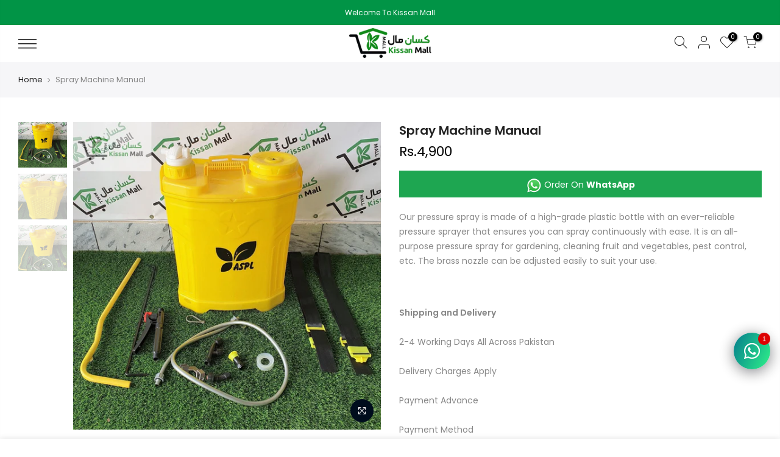

--- FILE ---
content_type: text/html; charset=utf-8
request_url: https://www.kissanmall.pk/products/spray-machine-manual
body_size: 34858
content:
<!doctype html>
<html class="no-js" lang="en">
<head>
	<!-- Added by AVADA SEO Suite -->
	<!-- meta basic type product --><!-- meta basic type collection --><!-- meta basic type article -->

	<!-- /Added by AVADA SEO Suite -->
<!-- "snippets/booster-seo.liquid" was not rendered, the associated app was uninstalled --><!-- SEOAnt Speed Up Script --><script>
const AllowUrlArray_SEOAnt = ['cdn.nfcube.com', 'cdnv2.mycustomizer.com'];
const ForbidUrlArray_SEOAnt = [];
window.WhiteUrlArray_SEOAnt = AllowUrlArray_SEOAnt.map(src => new RegExp(src, 'i'));
window.BlackUrlArray_SEOAnt = ForbidUrlArray_SEOAnt.map(src => new RegExp(src, 'i'));
</script>
<script>
// Limit output
class AllowJsPlugin{constructor(e){const attrArr=["default","defer","async"];this.listener=this.handleListener.bind(this,e),this.jsArr=[],this.attribute=attrArr.reduce(((e,t)=>({...e,[t]:[]})),{});const t=this;e.forEach((e=>window.addEventListener(e,t.listener,{passive:!0})))}handleListener(e){const t=this;return e.forEach((e=>window.removeEventListener(e,t.listener))),"complete"===document.readyState?this.handleDOM():document.addEventListener("readystatechange",(e=>{if("complete"===e.target.readyState)return setTimeout(t.handleDOM.bind(t),1)}))}async handleDOM(){this.pauseEvent(),this.pauseJQuery(),this.getScripts(),this.beforeScripts();for(const e of Object.keys(this.attribute))await this.changeScripts(this.attribute[e]);for(const e of["DOMContentLoaded","readystatechange"])await this.requestRedraw(),document.dispatchEvent(new Event("allowJS-"+e));document.lightJSonreadystatechange&&document.lightJSonreadystatechange();for(const e of["DOMContentLoaded","load"])await this.requestRedraw(),window.dispatchEvent(new Event("allowJS-"+e));await this.requestRedraw(),window.lightJSonload&&window.lightJSonload(),await this.requestRedraw(),this.jsArr.forEach((e=>e(window).trigger("allowJS-jquery-load"))),window.dispatchEvent(new Event("allowJS-pageshow")),await this.requestRedraw(),window.lightJSonpageshow&&window.lightJSonpageshow()}async requestRedraw(){return new Promise((e=>requestAnimationFrame(e)))}getScripts(){document.querySelectorAll("script[type=AllowJs]").forEach((e=>{e.hasAttribute("src")?e.hasAttribute("async")&&e.async?this.attribute.async.push(e):e.hasAttribute("defer")&&e.defer?this.attribute.defer.push(e):this.attribute.default.push(e):this.attribute.default.push(e)}))}beforeScripts(){const e=this,t=Object.keys(this.attribute).reduce(((t,n)=>[...t,...e.attribute[n]]),[]),n=document.createDocumentFragment();t.forEach((e=>{const t=e.getAttribute("src");if(!t)return;const s=document.createElement("link");s.href=t,s.rel="preload",s.as="script",n.appendChild(s)})),document.head.appendChild(n)}async changeScripts(e){let t;for(;t=e.shift();)await this.requestRedraw(),new Promise((e=>{const n=document.createElement("script");[...t.attributes].forEach((e=>{"type"!==e.nodeName&&n.setAttribute(e.nodeName,e.nodeValue)})),t.hasAttribute("src")?(n.addEventListener("load",e),n.addEventListener("error",e)):(n.text=t.text,e()),t.parentNode.replaceChild(n,t)}))}pauseEvent(){const e={};[{obj:document,name:"DOMContentLoaded"},{obj:window,name:"DOMContentLoaded"},{obj:window,name:"load"},{obj:window,name:"pageshow"},{obj:document,name:"readystatechange"}].map((t=>function(t,n){function s(n){return e[t].list.indexOf(n)>=0?"allowJS-"+n:n}e[t]||(e[t]={list:[n],add:t.addEventListener,remove:t.removeEventListener},t.addEventListener=(...n)=>{n[0]=s(n[0]),e[t].add.apply(t,n)},t.removeEventListener=(...n)=>{n[0]=s(n[0]),e[t].remove.apply(t,n)})}(t.obj,t.name))),[{obj:document,name:"onreadystatechange"},{obj:window,name:"onpageshow"}].map((e=>function(e,t){let n=e[t];Object.defineProperty(e,t,{get:()=>n||function(){},set:s=>{e["allowJS"+t]=n=s}})}(e.obj,e.name)))}pauseJQuery(){const e=this;let t=window.jQuery;Object.defineProperty(window,"jQuery",{get:()=>t,set(n){if(!n||!n.fn||!e.jsArr.includes(n))return void(t=n);n.fn.ready=n.fn.init.prototype.ready=e=>{e.bind(document)(n)};const s=n.fn.on;n.fn.on=n.fn.init.prototype.on=function(...e){if(window!==this[0])return s.apply(this,e),this;const t=e=>e.split(" ").map((e=>"load"===e||0===e.indexOf("load.")?"allowJS-jquery-load":e)).join(" ");return"string"==typeof e[0]||e[0]instanceof String?(e[0]=t(e[0]),s.apply(this,e),this):("object"==typeof e[0]&&Object.keys(e[0]).forEach((n=>{delete Object.assign(e[0],{[t(n)]:e[0][n]})[n]})),s.apply(this,e),this)},e.jsArr.push(n),t=n}})}}new AllowJsPlugin(["keydown","wheel","mouseenter","mousemove","mouseleave","touchstart","touchmove","touchend"]);
</script>
<script>
"use strict";function SEOAnt_toConsumableArray(t){if(Array.isArray(t)){for(var e=0,r=Array(t.length);e<t.length;e++)r[e]=t[e];return r}return Array.from(t)}function _0x960a(t,e){var r=_0x3840();return(_0x960a=function(t,e){return t-=247,r[t]})(t,e)}function _0x3840(){var t=["defineProperties","application/javascript","preventDefault","4990555yeBSbh","addEventListener","set","setAttribute","bind","getAttribute","parentElement","WhiteUrlArray_SEOAnt","listener","toString","toLowerCase","every","touchend","SEOAnt scripts can't be lazy loaded","keydown","touchstart","removeChild","length","58IusxNw","BlackUrlArray_SEOAnt","observe","name","value","documentElement","wheel","warn","whitelist","map","tagName","402345HpbWDN","getOwnPropertyDescriptor","head","type","touchmove","removeEventListener","8160iwggKQ","call","beforescriptexecute","some","string","options","push","appendChild","blacklisted","querySelectorAll","5339295FeRgGa","4OtFDAr","filter","57211uwpiMx","nodeType","createElement","src","13296210cxmbJp",'script[type="',"1744290Faeint","test","forEach","script","blacklist","attributes","get","$&","744DdtCNR"];return(_0x3840=function(){return t})()}var _extends=Object.assign||function(t){for(var e=1;e<arguments.length;e++){var r=arguments[e];for(var n in r)Object.prototype.hasOwnProperty.call(r,n)&&(t[n]=r[n])}return t},_slicedToArray=function(){function t(t,e){var r=[],n=!0,o=!1,i=void 0;try{for(var a,c=t[Symbol.iterator]();!(n=(a=c.next()).done)&&(r.push(a.value),!e||r.length!==e);n=!0);}catch(t){o=!0,i=t}finally{try{!n&&c.return&&c.return()}finally{if(o)throw i}}return r}return function(e,r){if(Array.isArray(e))return e;if(Symbol.iterator in Object(e))return t(e,r);throw new TypeError("Invalid attempt to destructure non-iterable instance")}}(),_typeof="function"==typeof Symbol&&"symbol"==typeof Symbol.iterator?function(t){return typeof t}:function(t){return t&&"function"==typeof Symbol&&t.constructor===Symbol&&t!==Symbol.prototype?"symbol":typeof t};(function(t,e){for(var r=_0x960a,n=t();[];)try{if(531094===parseInt(r(306))/1+-parseInt(r(295))/2*(parseInt(r(312))/3)+-parseInt(r(257))/4*(parseInt(r(277))/5)+-parseInt(r(265))/6+-parseInt(r(259))/7*(-parseInt(r(273))/8)+-parseInt(r(256))/9+parseInt(r(263))/10)break;n.push(n.shift())}catch(t){n.push(n.shift())}})(_0x3840),function(){var t=_0x960a,e="javascript/blocked",r={blacklist:window[t(296)],whitelist:window[t(284)]},n={blacklisted:[]},o=function(n,o){return n&&(!o||o!==e)&&(!r.blacklist||r[t(269)][t(249)](function(e){return e[t(266)](n)}))&&(!r[t(303)]||r.whitelist[t(288)](function(e){return!e[t(266)](n)}))},i=function(e){var n=t,o=e[n(282)](n(262));return r[n(269)]&&r.blacklist[n(288)](function(t){return!t.test(o)})||r[n(303)]&&r.whitelist[n(249)](function(t){return t[n(266)](o)})},a=new MutationObserver(function(r){for(var i=t,a=0;a<r[i(294)];a++)for(var c=r[a].addedNodes,u=0;u<c.length;u++)!function(t){var r=c[t];if(1===r[i(260)]&&"SCRIPT"===r[i(305)]){var a=r[i(262)],u=r[i(309)];if(o(a,u)){n.blacklisted[i(252)]([r,r.type]),r[i(309)]=e;var s=function t(n){var o=i;r[o(282)](o(309))===e&&n[o(276)](),r[o(311)](o(248),t)};r[i(278)](i(248),s),r[i(283)]&&r[i(283)][i(293)](r)}}}(u)});a[t(297)](document[t(300)],{childList:!![],subtree:!![]});var c=/[|\{}()\[\]^$+*?.]/g,u=function(){for(var o=arguments.length,u=Array(o),s=0;s<o;s++)u[s]=arguments[s];var l=t;u[l(294)]<1?(r[l(269)]=[],r[l(303)]=[]):(r.blacklist&&(r[l(269)]=r.blacklist[l(258)](function(t){return u[l(288)](function(e){var r=l;return(void 0===e?"undefined":_typeof(e))===r(250)?!t.test(e):e instanceof RegExp?t.toString()!==e.toString():void 0})})),r[l(303)]&&(r[l(303)]=[].concat(SEOAnt_toConsumableArray(r[l(303)]),SEOAnt_toConsumableArray(u.map(function(t){var e=l;if("string"==typeof t){var n=t.replace(c,e(272)),o=".*"+n+".*";if(r[e(303)][e(288)](function(t){return t[e(286)]()!==o[e(286)]()}))return new RegExp(o)}else if(t instanceof RegExp&&r[e(303)][e(288)](function(r){return r[e(286)]()!==t.toString()}))return t;return null})[l(258)](Boolean)))));for(var f=document[l(255)](l(264)+e+'"]'),p=0;p<f[l(294)];p++){var y=f[p];i(y)&&(n[l(254)][l(252)]([y,l(275)]),y[l(283)][l(293)](y))}var v=0;[].concat(SEOAnt_toConsumableArray(n[l(254)]))[l(267)](function(t,e){var r=_slicedToArray(t,2),o=r[0],a=r[1],c=l;if(i(o)){for(var u=document.createElement("script"),s=0;s<o.attributes.length;s++){var f=o[c(270)][s];f[c(298)]!==c(262)&&f.name!==c(309)&&u.setAttribute(f.name,o.attributes[s][c(299)])}u[c(280)](c(262),o[c(262)]),u.setAttribute("type",a||c(275)),document[c(308)][c(253)](u),n[c(254)].splice(e-v,1),v++}}),r[l(269)]&&r.blacklist.length<1&&a.disconnect()},s=document.createElement,l={src:Object[t(307)](HTMLScriptElement.prototype,t(262)),type:Object[t(307)](HTMLScriptElement.prototype,t(309))};document[t(261)]=function(){for(var r=t,n=arguments.length,i=Array(n),a=0;a<n;a++)i[a]=arguments[a];if(i[0][r(287)]()!==r(268))return s[r(281)](document).apply(void 0,i);var c=s.bind(document).apply(void 0,i);try{Object[r(274)](c,{src:_extends({},l[r(262)],{set:function(t){var n=r;o(t,c[n(309)])&&l.type[n(279)][n(247)](this,e),l[n(262)][n(279)].call(this,t)}}),type:_extends({},l[r(309)],{get:function(){var t=r,n=l[t(309)][t(271)][t(247)](this);return n===e||o(this[t(262)],n)?null:n},set:function(t){var n=r,i=o(c[n(262)],c[n(309)])?e:t;l.type[n(279)][n(247)](this,i)}})}),c.setAttribute=function(t,e){var n=r;t===n(309)||t===n(262)?c[t]=e:HTMLScriptElement.prototype[n(280)][n(247)](c,t,e)}}catch(t){console[r(302)](r(290),t)}return c},[t(291),"mousemove",t(289),t(310),t(292),t(301)][t(304)](function(t){return{type:t,listener:function(){return u()},options:{passive:!![]}}}).forEach(function(e){var r=t;document[r(278)](e[r(309)],e[r(285)],e[r(251)])})}();
</script>
<!-- /SEOAnt Speed Up Script -->
 <script>/* start spd config */window._spt_delay_keywords=["/gtag/js,gtag(,/checkouts,/tiktok-track.js,/hotjar-,/smile-,/adoric.js,/wpm/,fbq("];window._spt_advdlkws=["/extensions","/wpm/","boomerang","feature","BOOM","BigInt","sendBeacon","preAsssignedValue","tptPageType","/payment-sheet/","asyncLoad","recaptcha","/predictive-search.","brokenFixer","shopify_pay","privacy-banner","preload","perf-kit","klaviyo","new_comment","compiled_assets"];/* end spd config */</script>


  

  


  <meta charset="utf-8">
  <meta name="viewport" content="width=device-width, initial-scale=1, shrink-to-fit=no, user-scalable=no">
  <meta name="theme-color" content="#019446">
  <meta name="format-detection" content="telephone=no">
  <link rel="canonical" href="https://www.kissanmall.pk/products/spray-machine-manual">
  <link rel="prefetch" as="document" href="https://www.kissanmall.pk">
  <link rel="dns-prefetch" href="https://cdn.shopify.com" crossorigin>
  <link rel="preconnect" href="https://cdn.shopify.com" crossorigin>
  <link rel="preconnect" href="https://monorail-edge.shopifysvc.com"><link rel="dns-prefetch" href="https://fonts.googleapis.com" crossorigin>
    <link rel="preconnect" href="https://fonts.googleapis.com" crossorigin>
    <link rel="dns-prefetch" href="https://fonts.gstatic.com" crossorigin>
    <link rel="preconnect" href="https://fonts.gstatic.com" crossorigin><link rel="preload" as="style" href="//www.kissanmall.pk/cdn/shop/t/11/assets/pre_theme.min.css?v=76781000619924356731746893723">
  <link rel="preload" as="style" href="//www.kissanmall.pk/cdn/shop/t/11/assets/theme.aio.min.css?enable_css_minification=1&v=176563223426089435971748879350">
<link rel="shortcut icon" type="image/png" href="//www.kissanmall.pk/cdn/shop/files/favicon96_96x96.png?v=1719321137"><!-- social-meta-tags.liquid --><meta name="keywords" content="Spray Machine Manual,Kissan Mall,www.kissanmall.pk"/><meta name="author" content="The4"><meta property="og:site_name" content="Kissan Mall">
<meta property="og:url" content="https://www.kissanmall.pk/products/spray-machine-manual">
<meta property="og:title" content="Spray Machine Manual">
<meta property="og:type" content="og:product">
<meta property="og:description" content="Buy high-quality manual spray machines in Pakistan at KissanMall.pk. Perfect for agricultural and garden use, our sprayers ensure efficient pesticide and fertilizer application. Shop now for the best prices and reliable performance!"><meta property="product:price:amount" content="4,900">
  <meta property="product:price:amount" content="PKR"><meta property="og:image" content="http://www.kissanmall.pk/cdn/shop/files/Spray-Machine-Manual-kissanmall.pk-58633616_1200x1200.jpg?v=1740893557"><meta property="og:image" content="http://www.kissanmall.pk/cdn/shop/files/Spray-Machine-Manual-kissanmall.pk-58633721_1200x1200.jpg?v=1740893560"><meta property="og:image" content="http://www.kissanmall.pk/cdn/shop/files/Spray-Machine-Manual-kissanmall.pk-58633896_1200x1200.jpg?v=1740893564"><meta property="og:image:secure_url" content="https://www.kissanmall.pk/cdn/shop/files/Spray-Machine-Manual-kissanmall.pk-58633616_1200x1200.jpg?v=1740893557"><meta property="og:image:secure_url" content="https://www.kissanmall.pk/cdn/shop/files/Spray-Machine-Manual-kissanmall.pk-58633721_1200x1200.jpg?v=1740893560"><meta property="og:image:secure_url" content="https://www.kissanmall.pk/cdn/shop/files/Spray-Machine-Manual-kissanmall.pk-58633896_1200x1200.jpg?v=1740893564"><meta name="twitter:site" content="@KissanMall"><meta name="twitter:card" content="summary_large_image">
<meta name="twitter:title" content="Spray Machine Manual">
<meta name="twitter:description" content="Buy high-quality manual spray machines in Pakistan at KissanMall.pk. Perfect for agricultural and garden use, our sprayers ensure efficient pesticide and fertilizer application. Shop now for the best prices and reliable performance!">
<link href="//www.kissanmall.pk/cdn/shop/t/11/assets/pre_theme.min.css?v=76781000619924356731746893723" rel="stylesheet" type="text/css" media="all" /><link rel="preload" as="script" href="//www.kissanmall.pk/cdn/shop/t/11/assets/lazysizes.min.js?v=69261028471810094311740893656">
<link rel="preload" as="script" href="//www.kissanmall.pk/cdn/shop/t/11/assets/nt_vendor.min.js?v=63039283586479772611740893656">
<script>document.documentElement.className = document.documentElement.className.replace('no-js', 'yes-js');const t_name = "product",designMode = false,t_cartCount = 0,ThemeNameT4='kalles',ThemeNameT42='ThemeIdT4Kalles',themeIDt4 = 176752689427,ck_hostname = 'kalles-niche-none',ThemeIdT4 = null,SopEmlT4="contact@kissanmall.pk",ThemePuT4 = '#purchase_codet4',t_shop_currency = "PKR", t_moneyFormat = "Rs.{{amount_no_decimals}}", t_cart_url = "\/cart",t_cartadd_url = "\/cart\/add",t_cartchange_url = "\/cart\/change", pr_re_url = "\/recommendations\/products"; try {var T4AgentNT = (navigator.userAgent.indexOf('Chrome-Lighthouse') == -1)}catch(err){var T4AgentNT = true} function onloadt4relcss(_this) {_this.onload=null;if(T4AgentNT){_this.rel='stylesheet'}} (function () {window.onpageshow = function() {if (performance.navigation.type === 2) {document.dispatchEvent(new CustomEvent('cart:refresh'))} }; })();
var T4stt_str = { 
  "PleaseChoosePrOptions":"Please select some product options before adding this product to your cart.", 
  "will_not_ship":"Will not ship until \u003cspan class=\"jsnt\"\u003e{{date}}\u003c\/span\u003e",
  "will_stock_after":"Will be in stock after \u003cspan class=\"jsnt\"\u003e{{date}}\u003c\/span\u003e",
  "replace_item_atc":"Replace item",
  "replace_item_pre":"Replace item",
  "added_to_cart": "Product was successfully added to your cart.",
  "view_cart": "View cart",
  "continue_shopping": "Continue Shopping",
  "save_js":"-[sale]%","bannerCountdown":"%D days %H:%M:%S",
  "prItemCountdown":"%D Days %H:%M:%S",
  "countdown_days":"days",
  "countdown_hours":"hr",
  "countdown_mins":"min",
  "countdown_sec":"sc",
  "multiple_rates": "We found [number_of_rates] shipping rates available for [address], starting at [rate].",
  "one_rate": "We found one shipping rate available for [address].",
  "no_rates": "Sorry, we do not ship to this destination.",
  "rate_value": "[rate_title] at [rate]",
  "agree_checkout": "You must agree with the terms and conditions of sales to check out.",
  "added_text_cp":"Compare products"
};
</script>
<link rel="preload" href="//www.kissanmall.pk/cdn/shop/t/11/assets/style.min.css?v=136211910426554689041740893656" as="style" onload="onloadt4relcss(this)"><link href="//www.kissanmall.pk/cdn/shop/t/11/assets/theme.aio.min.css?enable_css_minification=1&amp;v=176563223426089435971748879350" rel="stylesheet" type="text/css" media="all" /><link rel="preload" href="https://fonts.googleapis.com/css?family=Poppins:300,300i,400,400i,500,500i,600,600i,700,700i,800,800i|Libre+Baskerville:300,300i,400,400i,500,500i&display=swap" as="style" onload="onloadt4relcss(this)"><link id="sett_clt4" rel="preload" href="//www.kissanmall.pk/cdn/shop/t/11/assets/sett_cl.aio.min.css?enable_css_minification=1&v=98151852453057833281748879348" as="style" onload="onloadt4relcss(this)"><link rel="preload" as="style" href="//www.kissanmall.pk/cdn/shop/t/11/assets/custom.aio.min.css?enable_css_minification=1&v=46526045902188477891748879340"><link href="//www.kissanmall.pk/cdn/shop/t/11/assets/custom.css?enable_css_minification=1&amp;v=33215999687752861691746894973" rel="stylesheet" type="text/css" media="all" /><link rel="preload" href="//www.kissanmall.pk/cdn/shop/t/11/assets/line-awesome.min.css?v=36930450349382045261740893656" as="style" onload="onloadt4relcss(this)">
<script id="js_lzt4" src="//www.kissanmall.pk/cdn/shop/t/11/assets/lazysizes.min.js?v=69261028471810094311740893656" defer="defer"></script>
<script src="//www.kissanmall.pk/cdn/shop/t/11/assets/nt_vendor.min.js?v=63039283586479772611740893656" defer="defer" id="js_ntt4"
  data-theme='//www.kissanmall.pk/cdn/shop/t/11/assets/nt_theme.min.js?v=25734958287274646971740893656'
  data-stt='//www.kissanmall.pk/cdn/shop/t/11/assets/nt_settings.js?enable_js_minification=1&v=44832713793292340491740893656'
  data-cat='//www.kissanmall.pk/cdn/shop/t/11/assets/cat.min.js?v=122579638177445080711740893656' 
  data-sw='//www.kissanmall.pk/cdn/shop/t/11/assets/swatch.min.js?v=178137363649540200771740893656'
  data-prjs='//www.kissanmall.pk/cdn/shop/t/11/assets/produc.min.js?v=66856717831304081821740893656' 
  data-mail='//www.kissanmall.pk/cdn/shop/t/11/assets/platform_mail.min.js?v=120104920183136925081740893656'
  data-my='//www.kissanmall.pk/cdn/shop/t/11/assets/my.js?v=111603181540343972631740893656' data-cusp='//www.kissanmall.pk/cdn/shop/t/11/assets/my.js?v=111603181540343972631740893656' data-cur='//www.kissanmall.pk/cdn/shop/t/11/assets/my.js?v=111603181540343972631740893656' data-mdl='//www.kissanmall.pk/cdn/shop/t/11/assets/module.min.js?v=72712877271928395091740893656'
  data-map='//www.kissanmall.pk/cdn/shop/t/11/assets/maplace.min.js?v=123640464312137447171740893656'
  data-time='//www.kissanmall.pk/cdn/shop/t/11/assets/spacetime.min.js?v=5682'
  data-ins='//www.kissanmall.pk/cdn/shop/t/11/assets/nt_instagram.min.js?v=139140391247222617321740893656'
  data-user='//www.kissanmall.pk/cdn/shop/t/11/assets/interactable.min.js?v=131343888243074368221740893656'
  data-add='//www.kissanmall.pk/cdn/shop/t/11/assets/my.js?v=111603181540343972631740893656'
  data-klaviyo='//www.klaviyo.com/media/js/public/klaviyo_subscribe.js'
  data-font='iconKalles , fakalles , Pe-icon-7-stroke , Font Awesome 5 Free:n9'
  data-fm='Poppins'
  data-spcmn='//www.kissanmall.pk/cdn/shopifycloud/storefront/assets/themes_support/shopify_common-5f594365.js'
  data-cust='//www.kissanmall.pk/cdn/shop/t/11/assets/customerclnt.min.js?v=3252781937110261681740893656'
  data-cusjs='none'
  data-desadm='//www.kissanmall.pk/cdn/shop/t/11/assets/des_adm.min.js?v=152765663038427639281740893656'
  data-otherryv='//www.kissanmall.pk/cdn/shop/t/11/assets/reviewOther.js?enable_js_minification=1&v=72029929378534401331740893656'></script><script>window.performance && window.performance.mark && window.performance.mark('shopify.content_for_header.start');</script><meta name="google-site-verification" content="rCJf1SsoS6qgMsk7OaMf7IZoAsd1BqC5bq7rjHXXuHY">
<meta id="shopify-digital-wallet" name="shopify-digital-wallet" content="/72972042515/digital_wallets/dialog">
<link rel="alternate" type="application/json+oembed" href="https://www.kissanmall.pk/products/spray-machine-manual.oembed">
<script async="async" src="/checkouts/internal/preloads.js?locale=en-PK"></script>
<script id="shopify-features" type="application/json">{"accessToken":"635ce0667d100f6239b97b6e38c4659a","betas":["rich-media-storefront-analytics"],"domain":"www.kissanmall.pk","predictiveSearch":true,"shopId":72972042515,"locale":"en"}</script>
<script>var Shopify = Shopify || {};
Shopify.shop = "kissanmall-pk.myshopify.com";
Shopify.locale = "en";
Shopify.currency = {"active":"PKR","rate":"1.0"};
Shopify.country = "PK";
Shopify.theme = {"name":"Kissan Mall ","id":176752689427,"schema_name":"Kalles","schema_version":"2.7.3","theme_store_id":null,"role":"main"};
Shopify.theme.handle = "null";
Shopify.theme.style = {"id":null,"handle":null};
Shopify.cdnHost = "www.kissanmall.pk/cdn";
Shopify.routes = Shopify.routes || {};
Shopify.routes.root = "/";</script>
<script type="module">!function(o){(o.Shopify=o.Shopify||{}).modules=!0}(window);</script>
<script>!function(o){function n(){var o=[];function n(){o.push(Array.prototype.slice.apply(arguments))}return n.q=o,n}var t=o.Shopify=o.Shopify||{};t.loadFeatures=n(),t.autoloadFeatures=n()}(window);</script>
<script id="shop-js-analytics" type="application/json">{"pageType":"product"}</script>
<script defer="defer" async type="module" src="//www.kissanmall.pk/cdn/shopifycloud/shop-js/modules/v2/client.init-shop-cart-sync_BT-GjEfc.en.esm.js"></script>
<script defer="defer" async type="module" src="//www.kissanmall.pk/cdn/shopifycloud/shop-js/modules/v2/chunk.common_D58fp_Oc.esm.js"></script>
<script defer="defer" async type="module" src="//www.kissanmall.pk/cdn/shopifycloud/shop-js/modules/v2/chunk.modal_xMitdFEc.esm.js"></script>
<script type="module">
  await import("//www.kissanmall.pk/cdn/shopifycloud/shop-js/modules/v2/client.init-shop-cart-sync_BT-GjEfc.en.esm.js");
await import("//www.kissanmall.pk/cdn/shopifycloud/shop-js/modules/v2/chunk.common_D58fp_Oc.esm.js");
await import("//www.kissanmall.pk/cdn/shopifycloud/shop-js/modules/v2/chunk.modal_xMitdFEc.esm.js");

  window.Shopify.SignInWithShop?.initShopCartSync?.({"fedCMEnabled":true,"windoidEnabled":true});

</script>
<script id="__st">var __st={"a":72972042515,"offset":18000,"reqid":"c8815c6c-8f42-416f-b0d7-a11b0368d2f3-1769434105","pageurl":"www.kissanmall.pk\/products\/spray-machine-manual","u":"a5724f9734f7","p":"product","rtyp":"product","rid":8466101076243};</script>
<script>window.ShopifyPaypalV4VisibilityTracking = true;</script>
<script id="captcha-bootstrap">!function(){'use strict';const t='contact',e='account',n='new_comment',o=[[t,t],['blogs',n],['comments',n],[t,'customer']],c=[[e,'customer_login'],[e,'guest_login'],[e,'recover_customer_password'],[e,'create_customer']],r=t=>t.map((([t,e])=>`form[action*='/${t}']:not([data-nocaptcha='true']) input[name='form_type'][value='${e}']`)).join(','),a=t=>()=>t?[...document.querySelectorAll(t)].map((t=>t.form)):[];function s(){const t=[...o],e=r(t);return a(e)}const i='password',u='form_key',d=['recaptcha-v3-token','g-recaptcha-response','h-captcha-response',i],f=()=>{try{return window.sessionStorage}catch{return}},m='__shopify_v',_=t=>t.elements[u];function p(t,e,n=!1){try{const o=window.sessionStorage,c=JSON.parse(o.getItem(e)),{data:r}=function(t){const{data:e,action:n}=t;return t[m]||n?{data:e,action:n}:{data:t,action:n}}(c);for(const[e,n]of Object.entries(r))t.elements[e]&&(t.elements[e].value=n);n&&o.removeItem(e)}catch(o){console.error('form repopulation failed',{error:o})}}const l='form_type',E='cptcha';function T(t){t.dataset[E]=!0}const w=window,h=w.document,L='Shopify',v='ce_forms',y='captcha';let A=!1;((t,e)=>{const n=(g='f06e6c50-85a8-45c8-87d0-21a2b65856fe',I='https://cdn.shopify.com/shopifycloud/storefront-forms-hcaptcha/ce_storefront_forms_captcha_hcaptcha.v1.5.2.iife.js',D={infoText:'Protected by hCaptcha',privacyText:'Privacy',termsText:'Terms'},(t,e,n)=>{const o=w[L][v],c=o.bindForm;if(c)return c(t,g,e,D).then(n);var r;o.q.push([[t,g,e,D],n]),r=I,A||(h.body.append(Object.assign(h.createElement('script'),{id:'captcha-provider',async:!0,src:r})),A=!0)});var g,I,D;w[L]=w[L]||{},w[L][v]=w[L][v]||{},w[L][v].q=[],w[L][y]=w[L][y]||{},w[L][y].protect=function(t,e){n(t,void 0,e),T(t)},Object.freeze(w[L][y]),function(t,e,n,w,h,L){const[v,y,A,g]=function(t,e,n){const i=e?o:[],u=t?c:[],d=[...i,...u],f=r(d),m=r(i),_=r(d.filter((([t,e])=>n.includes(e))));return[a(f),a(m),a(_),s()]}(w,h,L),I=t=>{const e=t.target;return e instanceof HTMLFormElement?e:e&&e.form},D=t=>v().includes(t);t.addEventListener('submit',(t=>{const e=I(t);if(!e)return;const n=D(e)&&!e.dataset.hcaptchaBound&&!e.dataset.recaptchaBound,o=_(e),c=g().includes(e)&&(!o||!o.value);(n||c)&&t.preventDefault(),c&&!n&&(function(t){try{if(!f())return;!function(t){const e=f();if(!e)return;const n=_(t);if(!n)return;const o=n.value;o&&e.removeItem(o)}(t);const e=Array.from(Array(32),(()=>Math.random().toString(36)[2])).join('');!function(t,e){_(t)||t.append(Object.assign(document.createElement('input'),{type:'hidden',name:u})),t.elements[u].value=e}(t,e),function(t,e){const n=f();if(!n)return;const o=[...t.querySelectorAll(`input[type='${i}']`)].map((({name:t})=>t)),c=[...d,...o],r={};for(const[a,s]of new FormData(t).entries())c.includes(a)||(r[a]=s);n.setItem(e,JSON.stringify({[m]:1,action:t.action,data:r}))}(t,e)}catch(e){console.error('failed to persist form',e)}}(e),e.submit())}));const S=(t,e)=>{t&&!t.dataset[E]&&(n(t,e.some((e=>e===t))),T(t))};for(const o of['focusin','change'])t.addEventListener(o,(t=>{const e=I(t);D(e)&&S(e,y())}));const B=e.get('form_key'),M=e.get(l),P=B&&M;t.addEventListener('DOMContentLoaded',(()=>{const t=y();if(P)for(const e of t)e.elements[l].value===M&&p(e,B);[...new Set([...A(),...v().filter((t=>'true'===t.dataset.shopifyCaptcha))])].forEach((e=>S(e,t)))}))}(h,new URLSearchParams(w.location.search),n,t,e,['guest_login'])})(!0,!0)}();</script>
<script integrity="sha256-4kQ18oKyAcykRKYeNunJcIwy7WH5gtpwJnB7kiuLZ1E=" data-source-attribution="shopify.loadfeatures" defer="defer" src="//www.kissanmall.pk/cdn/shopifycloud/storefront/assets/storefront/load_feature-a0a9edcb.js" crossorigin="anonymous"></script>
<script data-source-attribution="shopify.dynamic_checkout.dynamic.init">var Shopify=Shopify||{};Shopify.PaymentButton=Shopify.PaymentButton||{isStorefrontPortableWallets:!0,init:function(){window.Shopify.PaymentButton.init=function(){};var t=document.createElement("script");t.src="https://www.kissanmall.pk/cdn/shopifycloud/portable-wallets/latest/portable-wallets.en.js",t.type="module",document.head.appendChild(t)}};
</script>
<script data-source-attribution="shopify.dynamic_checkout.buyer_consent">
  function portableWalletsHideBuyerConsent(e){var t=document.getElementById("shopify-buyer-consent"),n=document.getElementById("shopify-subscription-policy-button");t&&n&&(t.classList.add("hidden"),t.setAttribute("aria-hidden","true"),n.removeEventListener("click",e))}function portableWalletsShowBuyerConsent(e){var t=document.getElementById("shopify-buyer-consent"),n=document.getElementById("shopify-subscription-policy-button");t&&n&&(t.classList.remove("hidden"),t.removeAttribute("aria-hidden"),n.addEventListener("click",e))}window.Shopify?.PaymentButton&&(window.Shopify.PaymentButton.hideBuyerConsent=portableWalletsHideBuyerConsent,window.Shopify.PaymentButton.showBuyerConsent=portableWalletsShowBuyerConsent);
</script>
<script data-source-attribution="shopify.dynamic_checkout.cart.bootstrap">document.addEventListener("DOMContentLoaded",(function(){function t(){return document.querySelector("shopify-accelerated-checkout-cart, shopify-accelerated-checkout")}if(t())Shopify.PaymentButton.init();else{new MutationObserver((function(e,n){t()&&(Shopify.PaymentButton.init(),n.disconnect())})).observe(document.body,{childList:!0,subtree:!0})}}));
</script>

<script>window.performance && window.performance.mark && window.performance.mark('shopify.content_for_header.end');</script>
<link rel="stylesheet" href="//www.kissanmall.pk/cdn/shop/t/11/assets/seedgrow-whatsapp-style.s.min.css?v=52784635005802755421740893871"><!-- BEGIN app block: shopify://apps/dab-whatsapp-chat-abandoned/blocks/whatsapp/6d63089a-93a5-4d9c-87d1-7649bb00ed7f -->


<script>
  const urlParams = new URLSearchParams(window.location.search);
  if (urlParams.get('wa_data')) {
    let wa_token = { [urlParams.get('token')]: urlParams.get('wa_data') };
    if (wa_token != '') {
      if (['order_create', 'order_fulfill'].includes(urlParams.get('token'))) {
        localStorage.setItem('wa_ord_data', JSON.stringify([wa_token]));
      } else if (['campaign_planner', 'campaign'].includes(urlParams.get('token'))) {
        localStorage.setItem('wa_camp_data', JSON.stringify([wa_token]));
      } else {
        if (localStorage.getItem('wa_token') && JSON.parse(localStorage.getItem('wa_token')).length > 0) {
          let exist_localStorage_data = localStorage.getItem('wa_token');
          const if_exist_data = JSON.parse(localStorage.getItem('wa_token')).findIndex((obj) => Object.keys(obj)[0] == urlParams.get('token'));
          if (!JSON.parse(localStorage.getItem('wa_token')).some((obj, i) => Object.keys(obj)[0] == urlParams.get('token'))) {
            let token_data = [...JSON.parse(exist_localStorage_data)];
            token_data.push(wa_token);
            localStorage.setItem('wa_token', JSON.stringify(token_data));
          } else {
            let token_datas = [...JSON.parse(exist_localStorage_data)];
            token_datas[if_exist_data] = wa_token
            localStorage.setItem('wa_token', JSON.stringify(token_datas));
          }
        } else {
          localStorage.setItem('wa_token', JSON.stringify([wa_token]));
        }
      }
    }
    if (urlParams.get('url')) {
      const url_encoded = urlParams.get('url');
      if (atob(url_encoded)) {
        window.location.href = atob(url_encoded);
      }
    }
  }
</script>

  
    
  
<!-- END app block --><!-- BEGIN app block: shopify://apps/rt-social-chat-live-chat/blocks/app-embed/9baee9b7-6929-47af-9935-05bcdc376396 --><script>
  window.roarJs = window.roarJs || {};
  roarJs.WhatsAppConfig = {
    metafields: {
      shop: "kissanmall-pk.myshopify.com",
      settings: {"enabled":"1","block_order":["1492096252560","1680007152209"],"blocks":{"1492096252560":{"disabled":"0","type":"whatsapp","number":" +92 313 5555416","whatsapp_web":"1","name":"Whatsapp Us(24\/7)","label":"Support","avatar":"0","avatar_url":"https:\/\/www.gravatar.com\/avatar","online":"1","timezone":"America\/New_York","sunday":{"enabled":"1","range":"480,1050"},"monday":{"enabled":"1","range":"480,1050"},"tuesday":{"enabled":"1","range":"480,1050"},"wednesday":{"enabled":"1","range":"480,1050"},"thursday":{"enabled":"1","range":"480,1050"},"friday":{"enabled":"1","range":"480,1050"},"saturday":{"enabled":"1","range":"480,1050"},"offline":"I will be back soon","chat":{"enabled":"0","greeting":"Hello! I'm John from the support team."},"message":"Hello! I'm Kissanmall from the support team.","page_url":"0"},"1680007152209":{"disabled":"0","type":"phone","number":" +92 313 5555416","name":"Call Us (10Am to 7pm)","label":"Support","avatar":"0","avatar_url":"https:\/\/www.gravatar.com\/avatar","online":"1","timezone":"America\/New_York","sunday":{"enabled":"1","range":"480,1050"},"monday":{"enabled":"1","range":"480,1050"},"tuesday":{"enabled":"1","range":"480,1050"},"wednesday":{"enabled":"1","range":"480,1050"},"thursday":{"enabled":"1","range":"480,1050"},"friday":{"enabled":"1","range":"480,1050"},"saturday":{"enabled":"1","range":"480,1050"},"offline":"I will be back soon","chat":{"enabled":"0","greeting":"Hello! I'm John from the support team."},"cta":"Start chat"}},"param":{"newtab":"0","offline_disabled":"0","offline_message":"1","greeting":{"enabled":"0","message":"Hi there! How can we help you? Tap here to start chat with us.","delay":"5"},"pending":{"enabled":"1","number":"1","color":"#ffffff","background":"#dd0000"},"position":{"value":"right","bottom":"114","left":"20","right":"16"},"cta_type":"all"},"mobile":{"enabled":"1","position":{"value":"inherit","bottom":"20","left":"20","right":"20"}},"style":{"gradient":"preset","pattern":"0","custom":{"color":"#ffffff","background":"#2db67c"},"icon":"10","rounded":"1"},"share":{"block_order":["facebook","twitter"],"blocks":{"facebook":{"type":"facebook","label":"Share on Facebook"},"twitter":{"type":"twitter","label":"Share on Twitter"}},"param":{"enabled":"0","position":"left"},"mobile":{"enabled":"1","position":"inherit"},"style":{"color":"#000000","background":"#ffffff"},"texts":{"button":"Share","message":"Check this out, it's so cool!"}},"charge":false,"onetime":false,"track_url":"https:\/\/haloroar.com\/app\/whatsapp\/tracking","texts":{"title":"Hi there 👋","description":"Welcome to Social Chat and Share. Ask us anything 🎉","note":"We typically reply within a few minutes","button":"","placeholder":"Send a message…","emoji_search":"Search emoji…","emoji_frequently":"Frequently used","emoji_people":"People","emoji_nature":"Nature","emoji_objects":"Objects","emoji_places":"Places","emoji_symbols":"Symbols","emoji_not_found":"No emoji could be found"},"only1":"true"},
      moneyFormat: "Rs.{{amount_no_decimals}}"
    }
  }
</script>

<script src="https://cdn.shopify.com/extensions/019a1460-f72e-7cbc-becc-90116917fae9/rt-whats-app-chat-live-chat-2/assets/whatsapp.js" defer></script>


<!-- END app block --><!-- BEGIN app block: shopify://apps/hulk-form-builder/blocks/app-embed/b6b8dd14-356b-4725-a4ed-77232212b3c3 --><!-- BEGIN app snippet: hulkapps-formbuilder-theme-ext --><script type="text/javascript">
  
  if (typeof window.formbuilder_customer != "object") {
        window.formbuilder_customer = {}
  }

  window.hulkFormBuilder = {
    form_data: {"form_pjXcpDKFFSwH1cxxe1BwGA":{"uuid":"pjXcpDKFFSwH1cxxe1BwGA","form_name":"Sell On Kissan Mall","form_data":{"div_back_gradient_1":"#fff","div_back_gradient_2":"#fff","back_color":"#fff","form_title":"\u003ch3\u003eSell On Kissan Mall\u003c\/h3\u003e\n","form_submit":"Submit","after_submit":"hideAndmessage","after_submit_msg":"","captcha_enable":"no","label_style":"blockLabels","input_border_radius":"2","back_type":"transparent","input_back_color":"#fff","input_back_color_hover":"#fff","back_shadow":"none","label_font_clr":"#333333","input_font_clr":"#333333","button_align":"fullBtn","button_clr":"#fff","button_back_clr":"#333333","button_border_radius":"2","form_width":"600px","form_border_size":"2","form_border_clr":"#c7c7c7","form_border_radius":"1","label_font_size":"14","input_font_size":"12","button_font_size":"16","form_padding":"35","input_border_color":"#ccc","input_border_color_hover":"#ccc","btn_border_clr":"#333333","btn_border_size":"1","form_name":"Sell On Kissan Mall","":"","form_emails":"","admin_email_subject":"New form submission received.","admin_email_message":"Hi [first-name of store owner],\u003cbr\u003eSomeone just submitted a response to your form.\u003cbr\u003ePlease find the details below:","form_access_message":"\u003cp\u003ePlease login to access the form\u003cbr\u003eDo not have an account? Create account\u003c\/p\u003e","notification_email_send":false,"pass_referrer_url_on_email":false,"formElements":[{"type":"text","position":0,"label":"Name","customClass":"","halfwidth":"no","Conditions":{},"required":"yes","page_number":1},{"Conditions":{},"type":"phone","position":1,"label":"Number","default_country_code":"Pakistan +92","phone_validate_field":"no","required":"yes","page_number":1},{"type":"email","position":2,"label":"Email","required":"no","email_confirm":"yes","Conditions":{},"page_number":1},{"Conditions":{},"type":"text","position":3,"label":"Business Type","required":"yes","page_number":1},{"type":"textarea","position":4,"label":"Address","required":"yes","Conditions":{},"page_number":1}]},"is_spam_form":false,"shop_uuid":"aUXKJK6TPy4nIk4uXEO58A","shop_timezone":"Asia\/Karachi","shop_id":127234,"shop_is_after_submit_enabled":false,"shop_shopify_plan":"basic","shop_shopify_domain":"kissanmall-pk.myshopify.com","shop_remove_watermark":false,"shop_created_at":"2025-01-26T02:28:47.369-06:00"},"form_Xse3POkmS1OB1GXF5ukW9w":{"uuid":"Xse3POkmS1OB1GXF5ukW9w","form_name":"Apply For Loan","form_data":{"div_back_gradient_1":"#fff","div_back_gradient_2":"#fff","back_color":"#fff","form_title":"\u003ch3\u003eFILL THE FORM\u003c\/h3\u003e\n","form_submit":"Submit","after_submit":"clearAndAllow","after_submit_msg":"\u003cp\u003eSuccesful Submission\u003c\/p\u003e\n","captcha_enable":"no","label_style":"blockLabels","input_border_radius":"2","back_type":"transparent","input_back_color":"#fff","input_back_color_hover":"#fff","back_shadow":"none","label_font_clr":"#000000","input_font_clr":"#000000","button_align":"fullBtn","button_clr":"#fff","button_back_clr":"#333333","button_border_radius":"2","form_width":"600px","form_border_size":"2","form_border_clr":"#c7c7c7","form_border_radius":"1","label_font_size":"20","input_font_size":"15","button_font_size":"16","form_padding":"35","input_border_color":"#ccc","input_border_color_hover":"#ccc","btn_border_clr":"#333333","btn_border_size":"1","form_name":"Apply For Loan","":"","form_access_message":"\u003cp\u003ePlease login to access the form\u003cbr\u003eDo not have an account? Create account\u003c\/p\u003e","input_placeholder_clr":"#000000","form_banner_alignment":"left","formElements":[{"type":"text","position":0,"label":"کسان کا نام؟","customClass":"","halfwidth":"no","Conditions":{},"page_number":1,"required":"yes","centerfield":"no"},{"Conditions":{},"type":"text","position":1,"label":"(xxxxx-xxxxxxx-x) شناختی کارڈ نمبر *","required":"yes","page_number":1},{"Conditions":{},"type":"number","position":2,"label":" رابطہ نمبر","minNumber":"11","centerfield":"no","required":"yes","page_number":1},{"Conditions":{},"type":"text","position":3,"label":"تحصیل و ضلع کا نام ؟","centerfield":"no","required":"yes","page_number":1},{"Conditions":{},"type":"radio","position":4,"label":"اپنے نام پر موجود زرعی رقبہ ؟","required":"yes","values":"1 - 5 ایکڑ\n6 - 10 ایکڑ\n11 - 15 ایکڑ\n16 - 25 ایکڑ\n25 سے زائد ایکڑ","elementCost":{},"align":"vertical","page_number":1},{"Conditions":{},"type":"radio","position":5,"label":"قرضہ کی مطلوبہ رقم ؟","required":"yes","align":"vertical","values":"1 lac - 3 lac\n4 lac - 10 lac\n11 lac - 20 lac\n21 lacs and above","elementCost":{},"page_number":1},{"Conditions":{},"type":"radio","position":6,"label":"کیا فارمر کے پاس پاس بُک دستیاب ہے ؟","required":"yes","align":"vertical","values":"Yes\nNo","elementCost":{},"page_number":1},{"Conditions":{},"type":"text","position":7,"label":"موجودہ فصل؟","required":"yes","page_number":1},{"Conditions":{},"type":"text","position":8,"label":"فصل کا منصوبہ؟","required":"yes","page_number":1},{"Conditions":{},"type":"text","position":9,"label":"آپ کس پروڈکٹ پر قرض لینا چاہتے ہیں۔ ","required":"yes","page_number":1},{"Conditions":{},"type":"radio","position":10,"label":"کیا آپ نے اس سے پہلے قرض لیا ہے؟","required":"yes","align":"vertical","values":"Yes\nNo","elementCost":{},"page_number":1}]},"is_spam_form":false,"shop_uuid":"aUXKJK6TPy4nIk4uXEO58A","shop_timezone":"Asia\/Karachi","shop_id":127234,"shop_is_after_submit_enabled":false,"shop_shopify_plan":"basic","shop_shopify_domain":"kissanmall-pk.myshopify.com","shop_remove_watermark":false,"shop_created_at":"2025-01-26T02:28:47.369-06:00"}},
    shop_data: {"shop_aUXKJK6TPy4nIk4uXEO58A":{"shop_uuid":"aUXKJK6TPy4nIk4uXEO58A","shop_timezone":"Asia\/Karachi","shop_id":127234,"shop_is_after_submit_enabled":false,"shop_shopify_plan":"Basic","shop_shopify_domain":"kissanmall-pk.myshopify.com","shop_created_at":"2025-01-26T02:28:47.369-06:00","is_skip_metafield":false,"shop_deleted":false,"shop_disabled":false}},
    settings_data: {"shop_settings":{"shop_customise_msgs":[],"default_customise_msgs":{"is_required":"is required","thank_you":"Thank you! The form was submitted successfully.","processing":"Processing...","valid_data":"Please provide valid data","valid_email":"Provide valid email format","valid_tags":"HTML Tags are not allowed","valid_phone":"Provide valid phone number","valid_captcha":"Please provide valid captcha response","valid_url":"Provide valid URL","only_number_alloud":"Provide valid number in","number_less":"must be less than","number_more":"must be more than","image_must_less":"Image must be less than 20MB","image_number":"Images allowed","image_extension":"Invalid extension! Please provide image file","error_image_upload":"Error in image upload. Please try again.","error_file_upload":"Error in file upload. Please try again.","your_response":"Your response","error_form_submit":"Error occur.Please try again after sometime.","email_submitted":"Form with this email is already submitted","invalid_email_by_zerobounce":"The email address you entered appears to be invalid. Please check it and try again.","download_file":"Download file","card_details_invalid":"Your card details are invalid","card_details":"Card details","please_enter_card_details":"Please enter card details","card_number":"Card number","exp_mm":"Exp MM","exp_yy":"Exp YY","crd_cvc":"CVV","payment_value":"Payment amount","please_enter_payment_amount":"Please enter payment amount","address1":"Address line 1","address2":"Address line 2","city":"City","province":"Province","zipcode":"Zip code","country":"Country","blocked_domain":"This form does not accept addresses from","file_must_less":"File must be less than 20MB","file_extension":"Invalid extension! Please provide file","only_file_number_alloud":"files allowed","previous":"Previous","next":"Next","must_have_a_input":"Please enter at least one field.","please_enter_required_data":"Please enter required data","atleast_one_special_char":"Include at least one special character","atleast_one_lowercase_char":"Include at least one lowercase character","atleast_one_uppercase_char":"Include at least one uppercase character","atleast_one_number":"Include at least one number","must_have_8_chars":"Must have 8 characters long","be_between_8_and_12_chars":"Be between 8 and 12 characters long","please_select":"Please Select","phone_submitted":"Form with this phone number is already submitted","user_res_parse_error":"Error while submitting the form","valid_same_values":"values must be same","product_choice_clear_selection":"Clear Selection","picture_choice_clear_selection":"Clear Selection","remove_all_for_file_image_upload":"Remove All","invalid_file_type_for_image_upload":"You can't upload files of this type.","invalid_file_type_for_signature_upload":"You can't upload files of this type.","max_files_exceeded_for_file_upload":"You can not upload any more files.","max_files_exceeded_for_image_upload":"You can not upload any more files.","file_already_exist":"File already uploaded","max_limit_exceed":"You have added the maximum number of text fields.","cancel_upload_for_file_upload":"Cancel upload","cancel_upload_for_image_upload":"Cancel upload","cancel_upload_for_signature_upload":"Cancel upload"},"shop_blocked_domains":[]}},
    features_data: {"shop_plan_features":{"shop_plan_features":["unlimited-forms","full-design-customization","export-form-submissions","multiple-recipients-for-form-submissions","multiple-admin-notifications","enable-captcha","unlimited-file-uploads","save-submitted-form-data","set-auto-response-message","conditional-logic","form-banner","save-as-draft-facility","include-user-response-in-admin-email","disable-form-submission","file-upload"]}},
    shop: null,
    shop_id: null,
    plan_features: null,
    validateDoubleQuotes: false,
    assets: {
      extraFunctions: "https://cdn.shopify.com/extensions/019bb5ee-ec40-7527-955d-c1b8751eb060/form-builder-by-hulkapps-50/assets/extra-functions.js",
      extraStyles: "https://cdn.shopify.com/extensions/019bb5ee-ec40-7527-955d-c1b8751eb060/form-builder-by-hulkapps-50/assets/extra-styles.css",
      bootstrapStyles: "https://cdn.shopify.com/extensions/019bb5ee-ec40-7527-955d-c1b8751eb060/form-builder-by-hulkapps-50/assets/theme-app-extension-bootstrap.css"
    },
    translations: {
      htmlTagNotAllowed: "HTML Tags are not allowed",
      sqlQueryNotAllowed: "SQL Queries are not allowed",
      doubleQuoteNotAllowed: "Double quotes are not allowed",
      vorwerkHttpWwwNotAllowed: "The words \u0026#39;http\u0026#39; and \u0026#39;www\u0026#39; are not allowed. Please remove them and try again.",
      maxTextFieldsReached: "You have added the maximum number of text fields.",
      avoidNegativeWords: "Avoid negative words: Don\u0026#39;t use negative words in your contact message.",
      customDesignOnly: "This form is for custom designs requests. For general inquiries please contact our team at info@stagheaddesigns.com",
      zerobounceApiErrorMsg: "We couldn\u0026#39;t verify your email due to a technical issue. Please try again later.",
    }

  }

  

  window.FbThemeAppExtSettingsHash = {}
  
</script><!-- END app snippet --><!-- END app block --><!-- BEGIN app block: shopify://apps/seowill-seoant-ai-seo/blocks/seoant-core/8e57283b-dcb0-4f7b-a947-fb5c57a0d59d -->
<!--SEOAnt Core By SEOAnt Teams, v0.1.6 START -->







    <!-- BEGIN app snippet: Product-JSON-LD --><script type="application/ld+json">
    [
        {
            "@context": "https://schema.org",
            "@type": "Product",
            "@id": "https:\/\/www.kissanmall.pk\/products\/spray-machine-manual#product",
            "brand": {
                "@type": "Brand",
                "name": "kissanmall.pk"
            },
            "url": "https://www.kissanmall.pk/products/spray-machine-manual",
            "name": "Spray Machine Manual",
            "image": "https://www.kissanmall.pk/cdn/shop/files/Spray-Machine-Manual-kissanmall.pk-58633616.jpg",
            "description": "Our pressure spray is made of a high-grade plastic bottle with an ever-reliable pressure sprayer tha",
            "sku": "KM-10469",
            "weight": "6.0kg",
            "offers":  [{
                    "@type": "Offer" ,
                    "priceCurrency": "PKR",
                    "priceValidUntil": "2026-01-26",
                    "price" : "4900.0" ,
                    "availability" : "https://schema.org/InStock" ,
                    "itemCondition": "https://schema.org/NewCondition",
                    "sku": "KM-10469",
                    "name": "Default Title",
                    "url" : "https://www.kissanmall.pk/products/spray-machine-manual?variant=45651716571411",
                    "seller" : {
                        "@type" : "Organization",
                        "name" : "Kissan Mall"
                    },
                    "mpn": "100469"
                }
            ]
        }
        ,
        {
            "@context": "https://schema.org",
            "@type": "BreadcrumbList",
            "itemListElement": [
                {
                    "@type": "ListItem",
                    "position": 1,
                    "item": {
                        "@type": "Website",
                        "@id": "https://www.kissanmall.pk",
                        "name": "Kissan Mall home"
                    }
                },
                {
                    "@type": "ListItem",
                    "position": 2,
                    "item": {
                        "@type": "WebPage",
                        "@id": "https://www.kissanmall.pk/products/spray-machine-manual",
                        "name": "Spray Machine Manual"
                    }
                }
            ]
        }
        ]
</script>

<!-- END app snippet -->


<!-- SON-LD generated By SEOAnt END -->



<!-- Start : SEOAnt BrokenLink Redirect --><!-- END : SEOAnt BrokenLink Redirect -->

<!-- Added By SEOAnt AMP. v0.0.1, START --><!-- Added By SEOAnt AMP END -->

<!-- Instant Page START --><script src="https://cdn.shopify.com/extensions/019ba080-a4ad-738d-9c09-b7c1489e4a4f/seowill-seoant-ai-seo-77/assets/pagespeed-preloading.js" defer="defer"></script><!-- Instant Page END -->


<!-- Google search console START v1.0 -->
<!-- Google search console END v1.0 -->

<!-- Lazy Loading START --><!-- Lazy Loading END -->



<!-- Video Lazy START --><script src="https://cdn.shopify.com/extensions/019ba080-a4ad-738d-9c09-b7c1489e4a4f/seowill-seoant-ai-seo-77/assets/videolazy.s.min.js" async></script><!-- Video Lazy END -->

<!--  SEOAnt Core End -->

<!-- END app block --><!-- BEGIN app block: shopify://apps/fastrr-page-speed-boost/blocks/instant-speed-boost/51274298-5995-4dd1-b8c3-3613ab919059 --><script src="https://cdn.shopify.com/extensions/8ca84c90-e7ed-407c-ad9a-2e712e64b58a/fastrr-page-speed-boost-12/assets/instantPage.js" defer="defer"></script>


<!-- END app block --><link href="https://cdn.shopify.com/extensions/019a1460-f72e-7cbc-becc-90116917fae9/rt-whats-app-chat-live-chat-2/assets/whatsapp.css" rel="stylesheet" type="text/css" media="all">
<script src="https://cdn.shopify.com/extensions/019bb5ee-ec40-7527-955d-c1b8751eb060/form-builder-by-hulkapps-50/assets/form-builder-script.js" type="text/javascript" defer="defer"></script>
<link href="https://monorail-edge.shopifysvc.com" rel="dns-prefetch">
<script>(function(){if ("sendBeacon" in navigator && "performance" in window) {try {var session_token_from_headers = performance.getEntriesByType('navigation')[0].serverTiming.find(x => x.name == '_s').description;} catch {var session_token_from_headers = undefined;}var session_cookie_matches = document.cookie.match(/_shopify_s=([^;]*)/);var session_token_from_cookie = session_cookie_matches && session_cookie_matches.length === 2 ? session_cookie_matches[1] : "";var session_token = session_token_from_headers || session_token_from_cookie || "";function handle_abandonment_event(e) {var entries = performance.getEntries().filter(function(entry) {return /monorail-edge.shopifysvc.com/.test(entry.name);});if (!window.abandonment_tracked && entries.length === 0) {window.abandonment_tracked = true;var currentMs = Date.now();var navigation_start = performance.timing.navigationStart;var payload = {shop_id: 72972042515,url: window.location.href,navigation_start,duration: currentMs - navigation_start,session_token,page_type: "product"};window.navigator.sendBeacon("https://monorail-edge.shopifysvc.com/v1/produce", JSON.stringify({schema_id: "online_store_buyer_site_abandonment/1.1",payload: payload,metadata: {event_created_at_ms: currentMs,event_sent_at_ms: currentMs}}));}}window.addEventListener('pagehide', handle_abandonment_event);}}());</script>
<script id="web-pixels-manager-setup">(function e(e,d,r,n,o){if(void 0===o&&(o={}),!Boolean(null===(a=null===(i=window.Shopify)||void 0===i?void 0:i.analytics)||void 0===a?void 0:a.replayQueue)){var i,a;window.Shopify=window.Shopify||{};var t=window.Shopify;t.analytics=t.analytics||{};var s=t.analytics;s.replayQueue=[],s.publish=function(e,d,r){return s.replayQueue.push([e,d,r]),!0};try{self.performance.mark("wpm:start")}catch(e){}var l=function(){var e={modern:/Edge?\/(1{2}[4-9]|1[2-9]\d|[2-9]\d{2}|\d{4,})\.\d+(\.\d+|)|Firefox\/(1{2}[4-9]|1[2-9]\d|[2-9]\d{2}|\d{4,})\.\d+(\.\d+|)|Chrom(ium|e)\/(9{2}|\d{3,})\.\d+(\.\d+|)|(Maci|X1{2}).+ Version\/(15\.\d+|(1[6-9]|[2-9]\d|\d{3,})\.\d+)([,.]\d+|)( \(\w+\)|)( Mobile\/\w+|) Safari\/|Chrome.+OPR\/(9{2}|\d{3,})\.\d+\.\d+|(CPU[ +]OS|iPhone[ +]OS|CPU[ +]iPhone|CPU IPhone OS|CPU iPad OS)[ +]+(15[._]\d+|(1[6-9]|[2-9]\d|\d{3,})[._]\d+)([._]\d+|)|Android:?[ /-](13[3-9]|1[4-9]\d|[2-9]\d{2}|\d{4,})(\.\d+|)(\.\d+|)|Android.+Firefox\/(13[5-9]|1[4-9]\d|[2-9]\d{2}|\d{4,})\.\d+(\.\d+|)|Android.+Chrom(ium|e)\/(13[3-9]|1[4-9]\d|[2-9]\d{2}|\d{4,})\.\d+(\.\d+|)|SamsungBrowser\/([2-9]\d|\d{3,})\.\d+/,legacy:/Edge?\/(1[6-9]|[2-9]\d|\d{3,})\.\d+(\.\d+|)|Firefox\/(5[4-9]|[6-9]\d|\d{3,})\.\d+(\.\d+|)|Chrom(ium|e)\/(5[1-9]|[6-9]\d|\d{3,})\.\d+(\.\d+|)([\d.]+$|.*Safari\/(?![\d.]+ Edge\/[\d.]+$))|(Maci|X1{2}).+ Version\/(10\.\d+|(1[1-9]|[2-9]\d|\d{3,})\.\d+)([,.]\d+|)( \(\w+\)|)( Mobile\/\w+|) Safari\/|Chrome.+OPR\/(3[89]|[4-9]\d|\d{3,})\.\d+\.\d+|(CPU[ +]OS|iPhone[ +]OS|CPU[ +]iPhone|CPU IPhone OS|CPU iPad OS)[ +]+(10[._]\d+|(1[1-9]|[2-9]\d|\d{3,})[._]\d+)([._]\d+|)|Android:?[ /-](13[3-9]|1[4-9]\d|[2-9]\d{2}|\d{4,})(\.\d+|)(\.\d+|)|Mobile Safari.+OPR\/([89]\d|\d{3,})\.\d+\.\d+|Android.+Firefox\/(13[5-9]|1[4-9]\d|[2-9]\d{2}|\d{4,})\.\d+(\.\d+|)|Android.+Chrom(ium|e)\/(13[3-9]|1[4-9]\d|[2-9]\d{2}|\d{4,})\.\d+(\.\d+|)|Android.+(UC? ?Browser|UCWEB|U3)[ /]?(15\.([5-9]|\d{2,})|(1[6-9]|[2-9]\d|\d{3,})\.\d+)\.\d+|SamsungBrowser\/(5\.\d+|([6-9]|\d{2,})\.\d+)|Android.+MQ{2}Browser\/(14(\.(9|\d{2,})|)|(1[5-9]|[2-9]\d|\d{3,})(\.\d+|))(\.\d+|)|K[Aa][Ii]OS\/(3\.\d+|([4-9]|\d{2,})\.\d+)(\.\d+|)/},d=e.modern,r=e.legacy,n=navigator.userAgent;return n.match(d)?"modern":n.match(r)?"legacy":"unknown"}(),u="modern"===l?"modern":"legacy",c=(null!=n?n:{modern:"",legacy:""})[u],f=function(e){return[e.baseUrl,"/wpm","/b",e.hashVersion,"modern"===e.buildTarget?"m":"l",".js"].join("")}({baseUrl:d,hashVersion:r,buildTarget:u}),m=function(e){var d=e.version,r=e.bundleTarget,n=e.surface,o=e.pageUrl,i=e.monorailEndpoint;return{emit:function(e){var a=e.status,t=e.errorMsg,s=(new Date).getTime(),l=JSON.stringify({metadata:{event_sent_at_ms:s},events:[{schema_id:"web_pixels_manager_load/3.1",payload:{version:d,bundle_target:r,page_url:o,status:a,surface:n,error_msg:t},metadata:{event_created_at_ms:s}}]});if(!i)return console&&console.warn&&console.warn("[Web Pixels Manager] No Monorail endpoint provided, skipping logging."),!1;try{return self.navigator.sendBeacon.bind(self.navigator)(i,l)}catch(e){}var u=new XMLHttpRequest;try{return u.open("POST",i,!0),u.setRequestHeader("Content-Type","text/plain"),u.send(l),!0}catch(e){return console&&console.warn&&console.warn("[Web Pixels Manager] Got an unhandled error while logging to Monorail."),!1}}}}({version:r,bundleTarget:l,surface:e.surface,pageUrl:self.location.href,monorailEndpoint:e.monorailEndpoint});try{o.browserTarget=l,function(e){var d=e.src,r=e.async,n=void 0===r||r,o=e.onload,i=e.onerror,a=e.sri,t=e.scriptDataAttributes,s=void 0===t?{}:t,l=document.createElement("script"),u=document.querySelector("head"),c=document.querySelector("body");if(l.async=n,l.src=d,a&&(l.integrity=a,l.crossOrigin="anonymous"),s)for(var f in s)if(Object.prototype.hasOwnProperty.call(s,f))try{l.dataset[f]=s[f]}catch(e){}if(o&&l.addEventListener("load",o),i&&l.addEventListener("error",i),u)u.appendChild(l);else{if(!c)throw new Error("Did not find a head or body element to append the script");c.appendChild(l)}}({src:f,async:!0,onload:function(){if(!function(){var e,d;return Boolean(null===(d=null===(e=window.Shopify)||void 0===e?void 0:e.analytics)||void 0===d?void 0:d.initialized)}()){var d=window.webPixelsManager.init(e)||void 0;if(d){var r=window.Shopify.analytics;r.replayQueue.forEach((function(e){var r=e[0],n=e[1],o=e[2];d.publishCustomEvent(r,n,o)})),r.replayQueue=[],r.publish=d.publishCustomEvent,r.visitor=d.visitor,r.initialized=!0}}},onerror:function(){return m.emit({status:"failed",errorMsg:"".concat(f," has failed to load")})},sri:function(e){var d=/^sha384-[A-Za-z0-9+/=]+$/;return"string"==typeof e&&d.test(e)}(c)?c:"",scriptDataAttributes:o}),m.emit({status:"loading"})}catch(e){m.emit({status:"failed",errorMsg:(null==e?void 0:e.message)||"Unknown error"})}}})({shopId: 72972042515,storefrontBaseUrl: "https://www.kissanmall.pk",extensionsBaseUrl: "https://extensions.shopifycdn.com/cdn/shopifycloud/web-pixels-manager",monorailEndpoint: "https://monorail-edge.shopifysvc.com/unstable/produce_batch",surface: "storefront-renderer",enabledBetaFlags: ["2dca8a86"],webPixelsConfigList: [{"id":"900432147","configuration":"{\"config\":\"{\\\"pixel_id\\\":\\\"G-W2XSLVXP12\\\",\\\"target_country\\\":\\\"PK\\\",\\\"gtag_events\\\":[{\\\"type\\\":\\\"search\\\",\\\"action_label\\\":[\\\"G-W2XSLVXP12\\\",\\\"AW-385535840\\\/pBgxCMiQ9doZEOCe67cB\\\"]},{\\\"type\\\":\\\"begin_checkout\\\",\\\"action_label\\\":[\\\"G-W2XSLVXP12\\\",\\\"AW-385535840\\\/lllqCM6Q9doZEOCe67cB\\\"]},{\\\"type\\\":\\\"view_item\\\",\\\"action_label\\\":[\\\"G-W2XSLVXP12\\\",\\\"AW-385535840\\\/HfvACMWQ9doZEOCe67cB\\\",\\\"MC-GPYQJM22B7\\\"]},{\\\"type\\\":\\\"purchase\\\",\\\"action_label\\\":[\\\"G-W2XSLVXP12\\\",\\\"AW-385535840\\\/4FSuCL-Q9doZEOCe67cB\\\",\\\"MC-GPYQJM22B7\\\"]},{\\\"type\\\":\\\"page_view\\\",\\\"action_label\\\":[\\\"G-W2XSLVXP12\\\",\\\"AW-385535840\\\/HzEaCMKQ9doZEOCe67cB\\\",\\\"MC-GPYQJM22B7\\\"]},{\\\"type\\\":\\\"add_payment_info\\\",\\\"action_label\\\":[\\\"G-W2XSLVXP12\\\",\\\"AW-385535840\\\/cFdWCNGQ9doZEOCe67cB\\\"]},{\\\"type\\\":\\\"add_to_cart\\\",\\\"action_label\\\":[\\\"G-W2XSLVXP12\\\",\\\"AW-385535840\\\/ZnPpCMuQ9doZEOCe67cB\\\"]}],\\\"enable_monitoring_mode\\\":false}\"}","eventPayloadVersion":"v1","runtimeContext":"OPEN","scriptVersion":"b2a88bafab3e21179ed38636efcd8a93","type":"APP","apiClientId":1780363,"privacyPurposes":[],"dataSharingAdjustments":{"protectedCustomerApprovalScopes":["read_customer_address","read_customer_email","read_customer_name","read_customer_personal_data","read_customer_phone"]}},{"id":"723452179","configuration":"{\"pixelCode\":\"CK4SN2RC77U9NGDVL1HG\"}","eventPayloadVersion":"v1","runtimeContext":"STRICT","scriptVersion":"22e92c2ad45662f435e4801458fb78cc","type":"APP","apiClientId":4383523,"privacyPurposes":["ANALYTICS","MARKETING","SALE_OF_DATA"],"dataSharingAdjustments":{"protectedCustomerApprovalScopes":["read_customer_address","read_customer_email","read_customer_name","read_customer_personal_data","read_customer_phone"]}},{"id":"283115795","configuration":"{\"pixel_id\":\"652198120217418\",\"pixel_type\":\"facebook_pixel\",\"metaapp_system_user_token\":\"-\"}","eventPayloadVersion":"v1","runtimeContext":"OPEN","scriptVersion":"ca16bc87fe92b6042fbaa3acc2fbdaa6","type":"APP","apiClientId":2329312,"privacyPurposes":["ANALYTICS","MARKETING","SALE_OF_DATA"],"dataSharingAdjustments":{"protectedCustomerApprovalScopes":["read_customer_address","read_customer_email","read_customer_name","read_customer_personal_data","read_customer_phone"]}},{"id":"shopify-app-pixel","configuration":"{}","eventPayloadVersion":"v1","runtimeContext":"STRICT","scriptVersion":"0450","apiClientId":"shopify-pixel","type":"APP","privacyPurposes":["ANALYTICS","MARKETING"]},{"id":"shopify-custom-pixel","eventPayloadVersion":"v1","runtimeContext":"LAX","scriptVersion":"0450","apiClientId":"shopify-pixel","type":"CUSTOM","privacyPurposes":["ANALYTICS","MARKETING"]}],isMerchantRequest: false,initData: {"shop":{"name":"Kissan Mall","paymentSettings":{"currencyCode":"PKR"},"myshopifyDomain":"kissanmall-pk.myshopify.com","countryCode":"PK","storefrontUrl":"https:\/\/www.kissanmall.pk"},"customer":null,"cart":null,"checkout":null,"productVariants":[{"price":{"amount":4900.0,"currencyCode":"PKR"},"product":{"title":"Spray Machine Manual","vendor":"kissanmall.pk","id":"8466101076243","untranslatedTitle":"Spray Machine Manual","url":"\/products\/spray-machine-manual","type":"Agriculture Machinery"},"id":"45651716571411","image":{"src":"\/\/www.kissanmall.pk\/cdn\/shop\/files\/Spray-Machine-Manual-kissanmall.pk-58633616.jpg?v=1740893557"},"sku":"KM-10469","title":"Default Title","untranslatedTitle":"Default Title"}],"purchasingCompany":null},},"https://www.kissanmall.pk/cdn","fcfee988w5aeb613cpc8e4bc33m6693e112",{"modern":"","legacy":""},{"shopId":"72972042515","storefrontBaseUrl":"https:\/\/www.kissanmall.pk","extensionBaseUrl":"https:\/\/extensions.shopifycdn.com\/cdn\/shopifycloud\/web-pixels-manager","surface":"storefront-renderer","enabledBetaFlags":"[\"2dca8a86\"]","isMerchantRequest":"false","hashVersion":"fcfee988w5aeb613cpc8e4bc33m6693e112","publish":"custom","events":"[[\"page_viewed\",{}],[\"product_viewed\",{\"productVariant\":{\"price\":{\"amount\":4900.0,\"currencyCode\":\"PKR\"},\"product\":{\"title\":\"Spray Machine Manual\",\"vendor\":\"kissanmall.pk\",\"id\":\"8466101076243\",\"untranslatedTitle\":\"Spray Machine Manual\",\"url\":\"\/products\/spray-machine-manual\",\"type\":\"Agriculture Machinery\"},\"id\":\"45651716571411\",\"image\":{\"src\":\"\/\/www.kissanmall.pk\/cdn\/shop\/files\/Spray-Machine-Manual-kissanmall.pk-58633616.jpg?v=1740893557\"},\"sku\":\"KM-10469\",\"title\":\"Default Title\",\"untranslatedTitle\":\"Default Title\"}}]]"});</script><script>
  window.ShopifyAnalytics = window.ShopifyAnalytics || {};
  window.ShopifyAnalytics.meta = window.ShopifyAnalytics.meta || {};
  window.ShopifyAnalytics.meta.currency = 'PKR';
  var meta = {"product":{"id":8466101076243,"gid":"gid:\/\/shopify\/Product\/8466101076243","vendor":"kissanmall.pk","type":"Agriculture Machinery","handle":"spray-machine-manual","variants":[{"id":45651716571411,"price":490000,"name":"Spray Machine Manual","public_title":null,"sku":"KM-10469"}],"remote":false},"page":{"pageType":"product","resourceType":"product","resourceId":8466101076243,"requestId":"c8815c6c-8f42-416f-b0d7-a11b0368d2f3-1769434105"}};
  for (var attr in meta) {
    window.ShopifyAnalytics.meta[attr] = meta[attr];
  }
</script>
<script class="analytics">
  (function () {
    var customDocumentWrite = function(content) {
      var jquery = null;

      if (window.jQuery) {
        jquery = window.jQuery;
      } else if (window.Checkout && window.Checkout.$) {
        jquery = window.Checkout.$;
      }

      if (jquery) {
        jquery('body').append(content);
      }
    };

    var hasLoggedConversion = function(token) {
      if (token) {
        return document.cookie.indexOf('loggedConversion=' + token) !== -1;
      }
      return false;
    }

    var setCookieIfConversion = function(token) {
      if (token) {
        var twoMonthsFromNow = new Date(Date.now());
        twoMonthsFromNow.setMonth(twoMonthsFromNow.getMonth() + 2);

        document.cookie = 'loggedConversion=' + token + '; expires=' + twoMonthsFromNow;
      }
    }

    var trekkie = window.ShopifyAnalytics.lib = window.trekkie = window.trekkie || [];
    if (trekkie.integrations) {
      return;
    }
    trekkie.methods = [
      'identify',
      'page',
      'ready',
      'track',
      'trackForm',
      'trackLink'
    ];
    trekkie.factory = function(method) {
      return function() {
        var args = Array.prototype.slice.call(arguments);
        args.unshift(method);
        trekkie.push(args);
        return trekkie;
      };
    };
    for (var i = 0; i < trekkie.methods.length; i++) {
      var key = trekkie.methods[i];
      trekkie[key] = trekkie.factory(key);
    }
    trekkie.load = function(config) {
      trekkie.config = config || {};
      trekkie.config.initialDocumentCookie = document.cookie;
      var first = document.getElementsByTagName('script')[0];
      var script = document.createElement('script');
      script.type = 'text/javascript';
      script.onerror = function(e) {
        var scriptFallback = document.createElement('script');
        scriptFallback.type = 'text/javascript';
        scriptFallback.onerror = function(error) {
                var Monorail = {
      produce: function produce(monorailDomain, schemaId, payload) {
        var currentMs = new Date().getTime();
        var event = {
          schema_id: schemaId,
          payload: payload,
          metadata: {
            event_created_at_ms: currentMs,
            event_sent_at_ms: currentMs
          }
        };
        return Monorail.sendRequest("https://" + monorailDomain + "/v1/produce", JSON.stringify(event));
      },
      sendRequest: function sendRequest(endpointUrl, payload) {
        // Try the sendBeacon API
        if (window && window.navigator && typeof window.navigator.sendBeacon === 'function' && typeof window.Blob === 'function' && !Monorail.isIos12()) {
          var blobData = new window.Blob([payload], {
            type: 'text/plain'
          });

          if (window.navigator.sendBeacon(endpointUrl, blobData)) {
            return true;
          } // sendBeacon was not successful

        } // XHR beacon

        var xhr = new XMLHttpRequest();

        try {
          xhr.open('POST', endpointUrl);
          xhr.setRequestHeader('Content-Type', 'text/plain');
          xhr.send(payload);
        } catch (e) {
          console.log(e);
        }

        return false;
      },
      isIos12: function isIos12() {
        return window.navigator.userAgent.lastIndexOf('iPhone; CPU iPhone OS 12_') !== -1 || window.navigator.userAgent.lastIndexOf('iPad; CPU OS 12_') !== -1;
      }
    };
    Monorail.produce('monorail-edge.shopifysvc.com',
      'trekkie_storefront_load_errors/1.1',
      {shop_id: 72972042515,
      theme_id: 176752689427,
      app_name: "storefront",
      context_url: window.location.href,
      source_url: "//www.kissanmall.pk/cdn/s/trekkie.storefront.8d95595f799fbf7e1d32231b9a28fd43b70c67d3.min.js"});

        };
        scriptFallback.async = true;
        scriptFallback.src = '//www.kissanmall.pk/cdn/s/trekkie.storefront.8d95595f799fbf7e1d32231b9a28fd43b70c67d3.min.js';
        first.parentNode.insertBefore(scriptFallback, first);
      };
      script.async = true;
      script.src = '//www.kissanmall.pk/cdn/s/trekkie.storefront.8d95595f799fbf7e1d32231b9a28fd43b70c67d3.min.js';
      first.parentNode.insertBefore(script, first);
    };
    trekkie.load(
      {"Trekkie":{"appName":"storefront","development":false,"defaultAttributes":{"shopId":72972042515,"isMerchantRequest":null,"themeId":176752689427,"themeCityHash":"5533955425053979349","contentLanguage":"en","currency":"PKR","eventMetadataId":"8efa6099-a2d5-4954-849b-67ad77b6746e"},"isServerSideCookieWritingEnabled":true,"monorailRegion":"shop_domain","enabledBetaFlags":["65f19447"]},"Session Attribution":{},"S2S":{"facebookCapiEnabled":true,"source":"trekkie-storefront-renderer","apiClientId":580111}}
    );

    var loaded = false;
    trekkie.ready(function() {
      if (loaded) return;
      loaded = true;

      window.ShopifyAnalytics.lib = window.trekkie;

      var originalDocumentWrite = document.write;
      document.write = customDocumentWrite;
      try { window.ShopifyAnalytics.merchantGoogleAnalytics.call(this); } catch(error) {};
      document.write = originalDocumentWrite;

      window.ShopifyAnalytics.lib.page(null,{"pageType":"product","resourceType":"product","resourceId":8466101076243,"requestId":"c8815c6c-8f42-416f-b0d7-a11b0368d2f3-1769434105","shopifyEmitted":true});

      var match = window.location.pathname.match(/checkouts\/(.+)\/(thank_you|post_purchase)/)
      var token = match? match[1]: undefined;
      if (!hasLoggedConversion(token)) {
        setCookieIfConversion(token);
        window.ShopifyAnalytics.lib.track("Viewed Product",{"currency":"PKR","variantId":45651716571411,"productId":8466101076243,"productGid":"gid:\/\/shopify\/Product\/8466101076243","name":"Spray Machine Manual","price":"4900.00","sku":"KM-10469","brand":"kissanmall.pk","variant":null,"category":"Agriculture Machinery","nonInteraction":true,"remote":false},undefined,undefined,{"shopifyEmitted":true});
      window.ShopifyAnalytics.lib.track("monorail:\/\/trekkie_storefront_viewed_product\/1.1",{"currency":"PKR","variantId":45651716571411,"productId":8466101076243,"productGid":"gid:\/\/shopify\/Product\/8466101076243","name":"Spray Machine Manual","price":"4900.00","sku":"KM-10469","brand":"kissanmall.pk","variant":null,"category":"Agriculture Machinery","nonInteraction":true,"remote":false,"referer":"https:\/\/www.kissanmall.pk\/products\/spray-machine-manual"});
      }
    });


        var eventsListenerScript = document.createElement('script');
        eventsListenerScript.async = true;
        eventsListenerScript.src = "//www.kissanmall.pk/cdn/shopifycloud/storefront/assets/shop_events_listener-3da45d37.js";
        document.getElementsByTagName('head')[0].appendChild(eventsListenerScript);

})();</script>
<script
  defer
  src="https://www.kissanmall.pk/cdn/shopifycloud/perf-kit/shopify-perf-kit-3.0.4.min.js"
  data-application="storefront-renderer"
  data-shop-id="72972042515"
  data-render-region="gcp-us-east1"
  data-page-type="product"
  data-theme-instance-id="176752689427"
  data-theme-name="Kalles"
  data-theme-version="2.7.3"
  data-monorail-region="shop_domain"
  data-resource-timing-sampling-rate="10"
  data-shs="true"
  data-shs-beacon="true"
  data-shs-export-with-fetch="true"
  data-shs-logs-sample-rate="1"
  data-shs-beacon-endpoint="https://www.kissanmall.pk/api/collect"
></script>
</head>

  

  













  
	
	
  

  
 
  
  
  

  
     	 
  

  
  
 
  
 	 

  

  
 
  
  
  

  
     	 
  

  
  
 
  
 	 

  

  
 
  
  
  

  
     	 
  

  
  
 
  
 	 

  

  
 
  
  
  

  
     	 
  

  
  
 
  
 	 

  

  
 
  
  
  

  
     	 
  

  
  
 
  
 	 

  

  
 
  
  
  

  
     	 
  

  
  
 
  
 	 

  

  
 
  
  
  

  
     	 
  

  
  
 
  
 	 

  

  
 
  
  
  

  
     	 
  

  
  
 
  
 	 

  

  
 
  
  
  

  
     	 
  

  
  
 
  
 	 

  

  
 
  
  
  

  
     	 
  

  
  
 
  
 	 

















  
	
	
  

  
 
  
  
  

  
  

  

  
  
  
  
 	 

  

  
 
  
  
  

  
  

  

  
  
  
  
 	 

  

  
 
  
  
  

  
  

  

  
  
  
  
 	 

  

  
 
  
  
  

  
  

  

  
  
  
  
 	 

  

  
 
  
  
  

  
  

  

  
  
  
  
 	 

  

  
 
  
  
  

  
  

  

  
  
  
  
 	 

  

  
 
  
  
  

  
  

  

  
  
  
  
 	 

  

  
 
  
  
  

  
  

  

  
  
  
  
 	 

  

  
 
  
  
  

  
  

  

  
  
  
  
 	 

  

  
 
  
  
  

  
  

  

  
  
  
  
 	 

  

  
 
  
  
  

  
  

  

  
  
  
  
 	 

  

  
 
  
  
  

  
  

  

  
  
  
  
 	 

  

  
 
  
  
  

  
  

  

  
  
  
  
 	 

  

  
 
  
  
  

  
  

  

  
  
  
  
 	 

  

  
 
  
  
  

  
  

  

  
  
  
  
 	 

  

  
 
  
  
  

  
  

  

  
  
  
  
 	 

  

  
 
  
  
  

  
  

  

  
  
  
  
 	 

  

  
 
  
  
  

  
  

  

  
  
  
  
 	 

  

  
 
  
  
  

  
  

  

  
  
  
  
 	 

  

  
 
  
  
  

  
  

  

  
  
  
  
 	 

  

  
 
  
  
  

  
  

  

  
  
  
  
 	 

  

  
 
  
  
  

  
  

  

  
  
  
  
 	 

  

  
 
  
  
  

  
  

  

  
  
  
  
 	 

  

  
 
  
  
  

  
  

  

  
  
  
  
 	 

  

  
 
  
  
  

  
  

  

  
  
  
  
 	 

  

  
 
  
  
  

  
  

  

  
  
  
  
 	 

  

  
 
  
  
  

  
  

  

  
  
  
  
 	 

  

  
 
  
  
  

  
  

  

  
  
  
  
 	 

  

  
 
  
  
  

  
  

  

  
  
  
  
 	 

  

  
 
  
  
  

  
  

  

  
  
  
  
 	 

  

  
 
  
  
  

  
  

  

  
  
  
  
 	 

  

  
 
  
  
  

  
  

  

  
  
  
  
 	 

  

  
 
  
  
  

  
  

  

  
  
  
  
 	 

  

  
 
  
  
  

  
  

  

  
  
  
  
 	 

  

  
 
  
  
  

  
  

  

  
  
  
  
 	 

  

  
 
  
  
  

  
  

  

  
  
  
  
 	 

  

  
 
  
  
  

  
  

  

  
  
  
  
 	 

  

  
 
  
  
  

  
  

  

  
  
  
  
 	 

  

  
 
  
  
  

  
  

  

  
  
  
  
 	 

  

  
 
  
  
  

  
  

  

  
  
  
  
 	 

  

<body class="kalles_2-0 lazy_icons min_cqty_0 btnt4_style_2 zoom_tp_2 css_scrollbar template-product js_search_true cart_pos_side kalles_toolbar_true hover_img2 swatch_style_rounded swatch_list_size_small label_style_rounded wrapper_content_full header_full_true header_sticky_true hide_scrolld_false des_header_1 h_transparent_false h_tr_top_false h_banner_false top_bar_true catalog_mode_false cat_sticky_true prs_bordered_grid_1 prs_sw_limit_false search_pos_canvas t4_compare_false dark_mode_false h_chan_space_false type_quickview_2 des_btns_prmb_1 t4_cart_count_0  lazyloadt4s rtl_false"><a class="in-page-link visually-hidden skip-link" href="#nt_content" rel="nofollow" >Skip to content</a>
<div id="ld_cl_bar" class="op__0 pe_none"></div><div id="nt_wrapper"><header id="ntheader" class="ntheader header_1 h_icon_iccl"><div class="ntheader_wrapper pr z_200"><div id="shopify-section-header_top" class="shopify-section type_carousel"><div class="h__top bgbl pt__10 pb__10 fs__12 flex fl_center al_center"><div class="container">
   <div class="row al_center"><div class="col-lg-4 col-12 tc tl_lg col-md-12 dn_false_1024"><div class="header-text"></div></div><div class="col-lg-4 col-12 tc col-md-12 dn_false_1024"><div class="header-text">Welcome To Kissan Mall</div></div><div class="col-lg-4 col-12 tc col-md-12 tr_lg dn_false_1024"></div></div>
</div></div><style data-shopify>.h__top {min-height:33px;font-size:12px;}h__top,.h__top.bgbl { background-color: #019446;color:#ffffff } .header-text >.cg,.h__top .nt_currency,.h__top .nt-social .cb { color:#ffffff  } .h__top .cr { color:#ec0101  } .header-text >a:not(.cg),.dark_mode_true .header-text>a:not(.cg) { color:#222222  }</style></div><div id="shopify-section-header_1" class="shopify-section sp_header_mid"><div class="header__mid"><div class="container">
   <div class="row al_center" style="min-height: 60px">
      <div class="col-lg-3 col-md-3 col-3 in_flex lh__1"><a href="/" data-id='#nt_menu_canvas' class="push_side push-menu-btn  lh__1 flex al_center" rel="nofollow" ><svg xmlns="http://www.w3.org/2000/svg" width="30" height="16" viewBox="0 0 30 16"><rect width="30" height="1.5"></rect><rect y="7" width="30" height="1.5"></rect><rect y="14" width="30" height="1.5"></rect></svg></a></div>
      <div class="col-lg-6 col-md-6 col-6 tc"><div class=" branding ts__05 lh__1"><a class="dib" href="/"  rel="nofollow" ><img class="w__100 logo_normal dn db_lg" src="//www.kissanmall.pk/cdn/shop/files/2022-11-05-6366a0c79e6b8_175x.png?v=1714698958" srcset="//www.kissanmall.pk/cdn/shop/files/2022-11-05-6366a0c79e6b8_175x.png?v=1714698958 1x,//www.kissanmall.pk/cdn/shop/files/2022-11-05-6366a0c79e6b8_175x@2x.png?v=1714698958 2x" alt="Kissan Mall" style="width: 135px"><img class="w__100 logo_sticky dn" src="//www.kissanmall.pk/cdn/shop/files/2022-11-05-6366a0c79e6b8_155x.png?v=1714698958" srcset="//www.kissanmall.pk/cdn/shop/files/2022-11-05-6366a0c79e6b8_155x.png?v=1714698958 1x,//www.kissanmall.pk/cdn/shop/files/2022-11-05-6366a0c79e6b8_155x@2x.png?v=1714698958 2x" alt="Kissan Mall" style="width: 115px"><img class="w__100 logo_mobile dn_lg" src="//www.kissanmall.pk/cdn/shop/files/2022-11-05-6366a0c79e6b8_155x.png?v=1714698958" srcset="//www.kissanmall.pk/cdn/shop/files/2022-11-05-6366a0c79e6b8_155x.png?v=1714698958 1x,//www.kissanmall.pk/cdn/shop/files/2022-11-05-6366a0c79e6b8_155x@2x.png?v=1714698958 2x" alt="Kissan Mall" style="width: 115px;"></a></div> </div>
      <div class="col-lg-3 col-md-3 col-3 tr"><div class="nt_action in_flex al_center cart_des_1"><a class="icon_search push_side cb chp" data-id="#nt_search_canvas" href="/search" rel="nofollow" ><i class="iccl iccl-search"></i></a>
     
          <div class="my-account ts__05 pr dn db_md">
             <a class="cb chp db push_side" href="/account/login" data-id="#nt_login_canvas" rel="nofollow" ><i class="iccl iccl-user"></i></a></div><a class="icon_like cb chp pr dn db_md js_link_wis" href="/search/?view=wish" rel="nofollow" ><i class="iccl iccl-heart pr"><span class="op__0 ts_op pa tcount jswcount bgb br__50 cw tc">0</span></i></a><div class="icon_cart pr"><a class="push_side pr cb chp db" href="/cart" data-id="#nt_cart_canvas" rel="nofollow" ><i class="iccl iccl-cart pr"><span class="op__0 ts_op pa tcount jsccount bgb br__50 cw tc">0</span></i></a></div></div></div>
   </div>
</div></div></div></div>
</header>
<div id="nt_content"><div class="sp-single sp-single-1 des_pr_layout_1 mb__60"><div class="bgbl pt__20 pb__20 lh__1 breadcrumb_pr_wrap">
   <div class="container">
    <div class="row al_center">
      <div class="col"><nav class="sp-breadcrumb"><a href="/" class="dib" rel="nofollow" >Home</a><i class="facl facl-angle-right"></i>Spray Machine Manual</nav></div></div>
   </div>
  </div><div class="container container_cat cat_default">
      <div class="row product mt__40" id="product-8466101076243" data-featured-product-se data-id="_ppr"><div class="col-md-12 col-12 thumb_left">
            <div class="row mb__50 pr_sticky_content">
               <div class="col-md-6 col-12 pr product-images img_action_zoom pr_sticky_img" data-pr-single-media-group>
                  <div class="row theiaStickySidebar"><div class="col-12 col-lg col_thumb">
         <div class="p-thumb fade_flick_1 p-thumb_ppr images sp-pr-gallery equal_nt nt_contain ratio_imgtrue position_8 nt_slider pr_carousel" data-flickity='{"initialIndex": ".media_id_40171788763411","fade":false,"draggable":">1","cellSelector": ".p-item:not(.is_varhide)","cellAlign": "center","wrapAround": true,"autoPlay": false,"prevNextButtons":true,"adaptiveHeight": true,"imagesLoaded": false, "lazyLoad": 0,"dragThreshold" : 6,"pageDots": false,"rightToLeft": false }'><div data-grname="not4" data-grpvl="ntt4" class="img_ptw p_ptw js-sl-item p-item sp-pr-gallery__img w__100 nt_bg_lz lazyloadt4s media_id_40171788763411" data-mdid="40171788763411" data-mdtype="image" data-bgset="//www.kissanmall.pk/cdn/shop/files/Spray-Machine-Manual-kissanmall.pk-58633616_1x1.jpg?v=1740893557" data-ratio="1.0" data-rationav="" data-sizes="auto" data-src="//www.kissanmall.pk/cdn/shop/files/Spray-Machine-Manual-kissanmall.pk-58633616.jpg?v=1740893557" data-width="2048" data-height="2048" data-cap="Spray Machine Manual - Kissan Mall " style="padding-top:100.0%;">
      <noscript><img src="//www.kissanmall.pk/cdn/shop/files/Spray-Machine-Manual-kissanmall.pk-58633616.jpg?v=1740893557" loading="lazy" alt="Spray Machine Manual - Kissan Mall "></noscript>
   </div><div data-grname="not4" data-grpvl="ntt4" class="img_ptw p_ptw js-sl-item p-item sp-pr-gallery__img w__100 nt_bg_lz lazyloadt4s media_id_40171788796179" data-mdid="40171788796179" data-mdtype="image" data-bgset="//www.kissanmall.pk/cdn/shop/files/Spray-Machine-Manual-kissanmall.pk-58633721_1x1.jpg?v=1740893560" data-ratio="1.0" data-rationav="" data-sizes="auto" data-src="//www.kissanmall.pk/cdn/shop/files/Spray-Machine-Manual-kissanmall.pk-58633721.jpg?v=1740893560" data-width="2048" data-height="2048" data-cap="Spray Machine Manual - Kissan Mall " style="padding-top:100.0%;">
      <noscript><img src="//www.kissanmall.pk/cdn/shop/files/Spray-Machine-Manual-kissanmall.pk-58633721.jpg?v=1740893560" loading="lazy" alt="Spray Machine Manual - Kissan Mall "></noscript>
   </div><div data-grname="not4" data-grpvl="ntt4" class="img_ptw p_ptw js-sl-item p-item sp-pr-gallery__img w__100 nt_bg_lz lazyloadt4s media_id_40171788828947" data-mdid="40171788828947" data-mdtype="image" data-bgset="//www.kissanmall.pk/cdn/shop/files/Spray-Machine-Manual-kissanmall.pk-58633896_1x1.jpg?v=1740893564" data-ratio="1.0" data-rationav="" data-sizes="auto" data-src="//www.kissanmall.pk/cdn/shop/files/Spray-Machine-Manual-kissanmall.pk-58633896.jpg?v=1740893564" data-width="2048" data-height="2048" data-cap="Spray Machine Manual - Kissan Mall " style="padding-top:100.0%;">
      <noscript><img src="//www.kissanmall.pk/cdn/shop/files/Spray-Machine-Manual-kissanmall.pk-58633896.jpg?v=1740893564" loading="lazy" alt="Spray Machine Manual - Kissan Mall "></noscript>
   </div></div><span class="tc nt_labels pa pe_none cw"></span><div class="p_group_btns pa flex"><button class="br__40 tc flex al_center fl_center bghp_ show_btn_pr_gallery ttip_nt tooltip_top_left"><i class="las la-expand-arrows-alt"></i><span class="tt_txt">Click to enlarge</span></button></div></div>
      <div class="col-12 col-lg-auto col_nav nav_medium"><div class="p-nav ratio_imgtrue row equal_nt nt_cover ratio_imgtrue position_8 nt_slider pr_carousel" data-flickityjs='{"initialIndex": ".media_id_40171788763411","cellSelector": ".n-item:not(.is_varhide)","cellAlign": "left","asNavFor": ".p-thumb","wrapAround": true,"draggable": ">1","autoPlay": 0,"prevNextButtons": 0,"percentPosition": 1,"imagesLoaded": 0,"pageDots": 0,"groupCells": true,"rightToLeft": false,"contain":  1,"freeScroll": 0}'><div class="col-3 col-lg-12"><img class="w__100" src="data:image/svg+xml,%3Csvg%20viewBox%3D%220%200%202048%202048%22%20xmlns%3D%22http%3A%2F%2Fwww.w3.org%2F2000%2Fsvg%22%3E%3C%2Fsvg%3E" alt="Spray Machine Manual"></div></div><button type="button" aria-label="Previous" class="btn_pnav_prev pe_none"><i class="las la-angle-up"></i></button><button type="button" aria-label="Next" class="btn_pnav_next pe_none"><i class="las la-angle-down"></i></button></div><div class="dt_img_zoom pa t__0 r__0 dib"></div></div>
               </div>
               <div class="col-md-6 col-12 product-infors pr_sticky_su"><div class="theiaStickySidebar"><div id="shopify-section-pr_summary" class="shopify-section summary entry-summary mt__30"><h1 class="product_title entry-title" style="font-size: 20px">Spray Machine Manual</h1><div class="flex wrap fl_between al_center price-review">
           <p class="price_range" id="price_ppr">Rs.4,900</p><a href="#tab_pr_reivew" class="rating_sp_kl dib" rel="nofollow" ><span class="shopify-product-reviews-badge" data-id="8466101076243"></span></a></div><div class="btn-atc atc-slide btn_full_true PR_no_pick_false btn_des_1 btn_txt_3"><div id="callBackVariant_ppr" data-js-callback class="nt_default-title nt1_ nt2_">
             <a href="https://wa.me/923135555416?&text=Hello,
%20I%20want%20to%20order%20this%20product:%20Spray Machine Manual
%20https://www.kissanmall.pk
%2Fproducts%2Fspray-machine-manual">
 <div class="order_whatsapp" style="margin-top: 5px; margin-bottom:20px;
padding: 11px; text-align: center; background-color: #1EA651;height:
44px;color:white;">
 <img src="https://cdn.shopify.com/s/files/1/0073/2522/0979/files/
whatsapp-icon.png?v=1615793565" width="25px" style="vertical-align:middle;" alt="Kissan Mall" >
Order On <span style="font-weight: bold;">WhatsApp</span>
 </div>
 </a></div></div><div class="pr_short_des rtet4"><p><span data-mce-fragment="1">Our pressure spray is made of a high-grade plastic bottle with an ever-reliable pressure sprayer that ensures you can spray continuously with ease. It is an all-purpose pressure spray for gardening, cleaning fruit and vegetables, pest control, etc. The brass nozzle can be adjusted easily to suit your use.</span></p>
<p> </p>
<p><span data-mce-fragment="1"><strong>Shipping and Delivery</strong><br><br>2-4 Working Days All Across Pakistan<br><br>Delivery Charges Apply<br><br>Payment Advance<br><br>Payment Method<br><br>*Jazz Cash &amp; Easypaisa<br></span></p>
<p> </p>
<p> </p></div><div class="social-share tc"><div class="nt-social border_ black_"><a data-no-instant rel="noopener noreferrer nofollow" href="https://www.facebook.com/sharer/sharer.php?u=https://www.kissanmall.pk/products/spray-machine-manual" target="_blank" class="facebook cb ttip_nt tooltip_top">
        <span class="tt_txt">Share on Facebook</span>
        <!-- <i class="facl facl-facebook"></i> -->
         <svg style="width: 30px; fill: #316FF6" class="e-font-icon-svg e-fab-facebook" viewbox="0 0 512 512" xmlns="http://www.w3.org/2000/svg"><path d="M504 256C504 119 393 8 256 8S8 119 8 256c0 123.78 90.69 226.38 209.25 245V327.69h-63V256h63v-54.64c0-62.15 37-96.48 93.67-96.48 27.14 0 55.52 4.84 55.52 4.84v61h-31.28c-30.8 0-40.41 19.12-40.41 38.73V256h68.78l-11 71.69h-57.78V501C413.31 482.38 504 379.78 504 256z"></path></svg>
     </a><a data-no-instant rel="noopener noreferrer nofollow" href="http://twitter.com/share?text=Spray%20Machine%20Manual&amp;url=https://www.kissanmall.pk/products/spray-machine-manual" target="_blank" class="twitter cb ttip_nt tooltip_top">
        <span class="tt_txt">Share on Twitter</span>
        <!-- <i class="facl facl-twitter"></i> -->
          <svg style="width:30px;     fill:#1DA1F2;" class="e-font-icon-svg e-fab-twitter" viewBox="0 0 512 512" xmlns="http://www.w3.org/2000/svg"><path d="M459.37 151.716c.325 4.548.325 9.097.325 13.645 0 138.72-105.583 298.558-298.558 298.558-59.452 0-114.68-17.219-161.137-47.106 8.447.974 16.568 1.299 25.34 1.299 49.055 0 94.213-16.568 130.274-44.832-46.132-.975-84.792-31.188-98.112-72.772 6.498.974 12.995 1.624 19.818 1.624 9.421 0 18.843-1.3 27.614-3.573-48.081-9.747-84.143-51.98-84.143-102.985v-1.299c13.969 7.797 30.214 12.67 47.431 13.319-28.264-18.843-46.781-51.005-46.781-87.391 0-19.492 5.197-37.36 14.294-52.954 51.655 63.675 129.3 105.258 216.365 109.807-1.624-7.797-2.599-15.918-2.599-24.04 0-57.828 46.782-104.934 104.934-104.934 30.213 0 57.502 12.67 76.67 33.137 23.715-4.548 46.456-13.32 66.599-25.34-7.798 24.366-24.366 44.833-46.132 57.827 21.117-2.273 41.584-8.122 60.426-16.243-14.292 20.791-32.161 39.308-52.628 54.253z"></path></svg>
     </a><a data-no-instant rel="noopener noreferrer nofollow" href="mailto:?subject=Spray%20Machine%20Manual&amp;body=https://www.kissanmall.pk/products/spray-machine-manual" target="_blank" class="email cb ttip_nt tooltip_top">
        <span class="tt_txt">Share on Email</span>
        <!-- <i class="facl facl-mail-alt"></i> -->
       <svg style="width:30px;   fill:#EA4436;" class="e-font-icon-svg e-fas-envelope" viewBox="0 0 512 512" xmlns="http://www.w3.org/2000/svg"><path d="M502.3 190.8c3.9-3.1 9.7-.2 9.7 4.7V400c0 26.5-21.5 48-48 48H48c-26.5 0-48-21.5-48-48V195.6c0-5 5.7-7.8 9.7-4.7 22.4 17.4 52.1 39.5 154.1 113.6 21.1 15.4 56.7 47.8 92.2 47.6 35.7.3 72-32.8 92.3-47.6 102-74.1 131.6-96.3 154-113.7zM256 320c23.2.4 56.6-29.2 73.4-41.4 132.7-96.3 142.8-104.7 173.4-128.7 5.8-4.5 9.2-11.5 9.2-18.9v-19c0-26.5-21.5-48-48-48H48C21.5 64 0 85.5 0 112v19c0 7.4 3.4 14.3 9.2 18.9 30.6 23.9 40.7 32.4 173.4 128.7 16.8 12.2 50.2 41.8 73.4 41.4z"></path></svg>
     </a><a data-no-instant rel="noopener noreferrer nofollow" href="http://pinterest.com/pin/create/button/?url=https://www.kissanmall.pk/products/spray-machine-manual&amp;media=http://www.kissanmall.pk/cdn/shop/files/Spray-Machine-Manual-kissanmall.pk-58633616_1024x1024.jpg?v=1740893557&amp;description=Spray%20Machine%20Manual" target="_blank" class="pinterest cb ttip_nt tooltip_top">
          <span class="tt_txt">Share on Pinterest</span>
          <!-- <i class="facl facl-pinterest"></i> -->
             <svg style="width: 30px; fill:#C32032;" class="e-font-icon-svg e-fab-pinterest" viewBox="0 0 496 512 " xmlns="http://www.w3.org/2000/svg"><path d="M496 256c0 137-111 248-248 248-25.6 0-50.2-3.9-73.4-11.1 10.1-16.5 25.2-43.5 30.8-65 3-11.6 15.4-59 15.4-59 8.1 15.4 31.7 28.5 56.8 28.5 74.8 0 128.7-68.8 128.7-154.3 0-81.9-66.9-143.2-152.9-143.2-107 0-163.9 71.8-163.9 150.1 0 36.4 19.4 81.7 50.3 96.1 4.7 2.2 7.2 1.2 8.3-3.3.8-3.4 5-20.3 6.9-28.1.6-2.5.3-4.7-1.7-7.1-10.1-12.5-18.3-35.3-18.3-56.6 0-54.7 41.4-107.6 112-107.6 60.9 0 103.6 41.5 103.6 100.9 0 67.1-33.9 113.6-78 113.6-24.3 0-42.6-20.1-36.7-44.8 7-29.5 20.5-61.3 20.5-82.6 0-19-10.2-34.9-31.4-34.9-24.9 0-44.9 25.7-44.9 60.2 0 22 7.4 36.8 7.4 36.8s-24.5 103.8-29 123.2c-5 21.4-3 51.6-.9 71.2C65.4 450.9 0 361.1 0 256 0 119 111 8 248 8s248 111 248 248z"></path></svg>
        </a><a data-no-instant rel="nofollow" target="_blank" class="telegram cb ttip_nt tooltip_top" href="https://telegram.me/share/url?url=https://www.kissanmall.pk/products/spray-machine-manual"> 
         <span class="tt_txt">Share on Telegram</span>
         <!-- <i class="facl facl-telegram"></i> -->
        <svg style="width: 30px;" xmlns="http://www.w3.org/2000/svg" xmlns:xlink="http://www.w3.org/1999/xlink" viewBox="0 0 16 16"><linearGradient id="a" x1="66.67%" x2="41.67%" y1="16.67%" y2="75%"><stop offset="0" stop-color="#37aee2"/><stop offset="1" stop-color="#1e96c8"/></linearGradient><linearGradient id="b" x1="65.97%" x2="85.12%" y1="43.69%" y2="80.24%"><stop offset="0" stop-color="#eff7fc"/><stop offset="1" stop-color="#fff"/></linearGradient><circle cx="8" cy="8" fill="url(#a)" r="8"/><path d="m6.53333333 11.6666667c-.25917333 0-.21513333-.09786-.30452-.3446334l-.76214666-2.50830663 5.86666663-3.48039334" fill="#c8daea"/><path d="m6.53333333 11.6666667c.2 0 .28836667-.0914667.4-.2l1.06666667-1.0372-1.33053333-.80233337" fill="#a9c9dd"/><path d="m6.66933333 9.62733333 3.224 2.38193337c.36789997.2029933.63342667.0978933.72506667-.3415667l1.3123333-6.1842c.13436-.53868-.20534-.783-.5572933-.62321333l-7.706 2.9714c-.52600667.21098-.52294.50444-.09588.6352l1.97753333.61722 4.57819997-2.88833334c.2161267-.13106.4144867-.06059933.25168.08389334" fill="url(#b)"/></svg>
     
      </a><a data-no-instant rel="nofollow" target="_blank" class="whatsapp cb ttip_nt tooltip_top" href="https://wa.me/?text=Spray%20Machine%20Manual&#x20;https://www.kissanmall.pk/products/spray-machine-manual"> 
         <span class="tt_txt">Share on WhatsApp</span>
         <!-- <i class="facl facl-whatsapp"></i> -->
        <svg style="width: 30px; fill: #30bd08;" class="e-font-icon-svg e-fab-whatsapp" viewBox="0 0 448 512" xmlns="http://www.w3.org/2000/svg"><path d="M380.9 97.1C339 55.1 283.2 32 223.9 32c-122.4 0-222 99.6-222 222 0 39.1 10.2 77.3 29.6 111L0 480l117.7-30.9c32.4 17.7 68.9 27 106.1 27h.1c122.3 0 224.1-99.6 224.1-222 0-59.3-25.2-115-67.1-157zm-157 341.6c-33.2 0-65.7-8.9-94-25.7l-6.7-4-69.8 18.3L72 359.2l-4.4-7c-18.5-29.4-28.2-63.3-28.2-98.2 0-101.7 82.8-184.5 184.6-184.5 49.3 0 95.6 19.2 130.4 54.1 34.8 34.9 56.2 81.2 56.1 130.5 0 101.8-84.9 184.6-186.6 184.6zm101.2-138.2c-5.5-2.8-32.8-16.2-37.9-18-5.1-1.9-8.8-2.8-12.5 2.8-3.7 5.6-14.3 18-17.6 21.8-3.2 3.7-6.5 4.2-12 1.4-32.6-16.3-54-29.1-75.5-66-5.7-9.8 5.7-9.1 16.3-30.3 1.8-3.7.9-6.9-.5-9.7-1.4-2.8-12.5-30.1-17.1-41.2-4.5-10.8-9.1-9.3-12.5-9.5-3.2-.2-6.9-.2-10.6-.2-3.7 0-9.7 1.4-14.8 6.9-5.1 5.6-19.4 19-19.4 46.3 0 27.3 19.9 53.7 22.6 57.4 2.8 3.7 39.1 59.7 94.8 83.8 35.2 15.2 49 16.5 66.6 13.9 10.7-1.6 32.8-13.4 37.4-26.4 4.6-13 4.6-24.1 3.2-26.4-1.3-2.5-5-3.9-10.5-6.6z"></path></svg>
      </a></div>


        </div></div></div></div>
            </div>
         </div>
      </div>
  </div><div id="wrap_des_pr"><div class="container container_des"><div id="shopify-section-pr_description" class="shopify-section shopify-tabs sp-tabs nt_section"><style>#wrap_des_pr,#shopify-section-pr_description {display: none !important}</style></div></div></div><div id="shopify-section-product-recommendations" class="shopify-section tp_se_cdt"><div class="related product-extra mt__60 lazyloadt4s_ lazypreloadt4s" data-baseurl="/recommendations/products" id="pr_recommendations" data-id="8466101076243" data-limit="12" data-type='3' data-expands="-1"><div class="lds_bginfinity pr"></div></div></div><div id="shopify-section-recently_viewed" class="shopify-section tp_se_cdt"><div class="related product-extra mt__60" id="recently_wrap" data-section-type="product-recently" data-get='/search' data-unpr='show' data-id="id:8466101076243" data-limit="12" data-expands="-1"><div class="lds_bginfinity pr"></div></div></div></div>
<script type="application/ld+json">{
  "@context": "http://schema.org/",
  "@type": "Product",
  "name": "Spray Machine Manual",
  "url": "https://www.kissanmall.pk/products/spray-machine-manual","image": [
      "https://www.kissanmall.pk/cdn/shop/files/Spray-Machine-Manual-kissanmall.pk-58633616_2048x.jpg?v=1740893557"
    ],"description": "Our pressure spray is made of a high-grade plastic bottle with an ever-reliable pressure sprayer that ensures you can spray continuously with ease. It is an all-purpose pressure spray for gardening, cleaning fruit and vegetables, pest control, etc. The brass nozzle can be adjusted easily to suit your use. Shipping and Delivery2-4 Working Days All Across PakistanDelivery Charges ApplyPayment AdvancePayment Method*Jazz Cash \u0026amp;amp; Easypaisa  ",
  "sku": "KM-10469",
  "mpn": "100469",
  "productID": "8466101076243",
  "brand": {
    "@type": "Thing",
    "name": "kissanmall.pk"
  },"offers": {
        "@type" : "Offer",
        "sku": "KM-10469",
        "availability" : "http://schema.org/InStock",
        "price" : "4900.0",
        "priceCurrency" : "PKR",
        "itemCondition": "https://schema.org/NewCondition",
        "url" : "https://www.kissanmall.pk/products/spray-machine-manual",
        "mpn": "100469","priceValidUntil": "2027-01-26"
  }}
</script>

</div>
    <footer id="nt_footer" class="bgbl footer-1"><div id="shopify-section-footer_top" class="shopify-section footer__top type_instagram"><div class="footer__top_wrap footer_sticky_false footer_collapse_false nt_bg_overlay pr oh pb__0 pt__20" >
   <div class="container pr z_100">
      <div class="row"><div class="col-lg-3 col-md-6 col-12 mb__30 order-lg-1 order-1" ><aside id="block_1581507819652" class="widget widget_text widget_logo"><div class="textwidget widget_footer tl_md tl">
		                  <div class="footer-contact"><p><a class="db" href="/" rel="nofollow" ><img class="w__100 mb__15 lazyloadt4s lz_op_ef" src="data:image/svg+xml,%3Csvg%20viewBox%3D%220%200%203018%201098%22%20xmlns%3D%22http%3A%2F%2Fwww.w3.org%2F2000%2Fsvg%22%3E%3C%2Fsvg%3E" data-src="//www.kissanmall.pk/cdn/shop/files/2022-11-05-6366a0c79e6b8_{width}x.png?v=1714698958" data-widths="[200, 400]" data-sizes="auto" alt="Kissan Mall" style="max-width: 200px"></a></p><p><i class="pegk pe-7s-map-marker"> </i><span> Kissan Mall Pvt Ltd, <br> <span class="pl__30">Nartopa, Attock, Punjab 43440.</span></span></p><p><i class="pegk pe-7s-mail"></i><span> <a href="mailto:%20admin@kissanmall.pk" rel="nofollow" > admin@kissanmall.pk</a></span></p><p><i class="pegk pe-7s-call"></i> <span> +92 313 5555416 </span></p>
  <a href="https://www.facebook.com/Kissanmall.pk" rel="nofollow" >  <svg style="width: 30px; fill: #316FF6" class="e-font-icon-svg e-fab-facebook" viewbox="0 0 512 512" xmlns="http://www.w3.org/2000/svg"><path d="M504 256C504 119 393 8 256 8S8 119 8 256c0 123.78 90.69 226.38 209.25 245V327.69h-63V256h63v-54.64c0-62.15 37-96.48 93.67-96.48 27.14 0 55.52 4.84 55.52 4.84v61h-31.28c-30.8 0-40.41 19.12-40.41 38.73V256h68.78l-11 71.69h-57.78V501C413.31 482.38 504 379.78 504 256z"></path></svg></a>
  <a href="https://www.instagram.com/kissanmall.pk/" rel="nofollow" > <svg style="width: 27px;
    fill:  #d62976" class="e-font-icon-svg e-fab-instagram" viewbox="0 0 448 512" xmlns="http://www.w3.org/2000/svg"><path d="M224.1 141c-63.6 0-114.9 51.3-114.9 114.9s51.3 114.9 114.9 114.9S339 319.5 339 255.9 287.7 141 224.1 141zm0 189.6c-41.1 0-74.7-33.5-74.7-74.7s33.5-74.7 74.7-74.7 74.7 33.5 74.7 74.7-33.6 74.7-74.7 74.7zm146.4-194.3c0 14.9-12 26.8-26.8 26.8-14.9 0-26.8-12-26.8-26.8s12-26.8 26.8-26.8 26.8 12 26.8 26.8zm76.1 27.2c-1.7-35.9-9.9-67.7-36.2-93.9-26.2-26.2-58-34.4-93.9-36.2-37-2.1-147.9-2.1-184.9 0-35.8 1.7-67.6 9.9-93.9 36.1s-34.4 58-36.2 93.9c-2.1 37-2.1 147.9 0 184.9 1.7 35.9 9.9 67.7 36.2 93.9s58 34.4 93.9 36.2c37 2.1 147.9 2.1 184.9 0 35.9-1.7 67.7-9.9 93.9-36.2 26.2-26.2 34.4-58 36.2-93.9 2.1-37 2.1-147.8 0-184.8zM398.8 388c-7.8 19.6-22.9 34.7-42.6 42.6-29.5 11.7-99.5 9-132.1 9s-102.7 2.6-132.1-9c-19.6-7.8-34.7-22.9-42.6-42.6-11.7-29.5-9-99.5-9-132.1s-2.6-102.7 9-132.1c7.8-19.6 22.9-34.7 42.6-42.6 29.5-11.7 99.5-9 132.1-9s102.7-2.6 132.1 9c19.6 7.8 34.7 22.9 42.6 42.6 11.7 29.5 9 99.5 9 132.1s2.7 102.7-9 132.1z"></path></svg></a>
 <a href="https://twitter.com/KissanMall" rel="nofollow" >  <svg style="width:30px;     fill:#1DA1F2;" class="e-font-icon-svg e-fab-twitter" viewbox="0 0 512 512" xmlns="http://www.w3.org/2000/svg"><path d="M459.37 151.716c.325 4.548.325 9.097.325 13.645 0 138.72-105.583 298.558-298.558 298.558-59.452 0-114.68-17.219-161.137-47.106 8.447.974 16.568 1.299 25.34 1.299 49.055 0 94.213-16.568 130.274-44.832-46.132-.975-84.792-31.188-98.112-72.772 6.498.974 12.995 1.624 19.818 1.624 9.421 0 18.843-1.3 27.614-3.573-48.081-9.747-84.143-51.98-84.143-102.985v-1.299c13.969 7.797 30.214 12.67 47.431 13.319-28.264-18.843-46.781-51.005-46.781-87.391 0-19.492 5.197-37.36 14.294-52.954 51.655 63.675 129.3 105.258 216.365 109.807-1.624-7.797-2.599-15.918-2.599-24.04 0-57.828 46.782-104.934 104.934-104.934 30.213 0 57.502 12.67 76.67 33.137 23.715-4.548 46.456-13.32 66.599-25.34-7.798 24.366-24.366 44.833-46.132 57.827 21.117-2.273 41.584-8.122 60.426-16.243-14.292 20.791-32.161 39.308-52.628 54.253z"></path></svg></a>
 <a href="https://www.youtube.com/channel/UCQddoog7YNulWoZMY3YdK8g" rel="nofollow" >  <svg style="width: 35px; fill: #D23635;" class="e-font-icon-svg e-fab-youtube" viewbox="0 0 576 512" xmlns="http://www.w3.org/2000/svg"><path d="M549.655 124.083c-6.281-23.65-24.787-42.276-48.284-48.597C458.781 64 288 64 288 64S117.22 64 74.629 75.486c-23.497 6.322-42.003 24.947-48.284 48.597-11.412 42.867-11.412 132.305-11.412 132.305s0 89.438 11.412 132.305c6.281 23.65 24.787 41.5 48.284 47.821C117.22 448 288 448 288 448s170.78 0 213.371-11.486c23.497-6.321 42.003-24.171 48.284-47.821 11.412-42.867 11.412-132.305 11.412-132.305s0-89.438-11.412-132.305zm-317.51 213.508V175.185l142.739 81.205-142.739 81.201z"></path></svg></a>
 <a href="https://www.tiktok.com/@kissanmall.pk?is_from_webapp=1&amp;sender_device=pc" rel="nofollow" > <svg style="border-radius: 50%;
    width: 30px;" xmlns="http://www.w3.org/2000/svg" xmlns:xlink="http://www.w3.org/1999/xlink" width="50" viewbox="0 0 37.5 37.499999" height="30" preserveaspectratio="xMidYMid meet"><defs><clippath id="01144eebfc"><path d="M 0 0 L 37.007812 0 L 37.007812 37.007812 L 0 37.007812 Z M 0 0 " clip-rule="nonzero"></path></clippath></defs><g clip-path="url(#01144eebfc)"><path fill="#000000" d="M 46.824219 18.699219 C 46.824219 19.621094 46.777344 20.539062 46.6875 21.457031 C 46.597656 22.371094 46.464844 23.28125 46.285156 24.1875 C 46.105469 25.089844 45.878906 25.980469 45.613281 26.863281 C 45.34375 27.746094 45.035156 28.609375 44.683594 29.460938 C 44.332031 30.3125 43.9375 31.144531 43.503906 31.957031 C 43.070312 32.769531 42.59375 33.558594 42.082031 34.324219 C 41.570312 35.089844 41.023438 35.828125 40.441406 36.542969 C 39.855469 37.253906 39.238281 37.933594 38.585938 38.585938 C 37.933594 39.238281 37.253906 39.855469 36.542969 40.441406 C 35.828125 41.023438 35.089844 41.570312 34.324219 42.082031 C 33.558594 42.59375 32.769531 43.070312 31.957031 43.503906 C 31.144531 43.9375 30.3125 44.332031 29.460938 44.683594 C 28.609375 45.035156 27.746094 45.34375 26.863281 45.613281 C 25.980469 45.878906 25.089844 46.105469 24.1875 46.285156 C 23.28125 46.464844 22.371094 46.597656 21.457031 46.6875 C 20.539062 46.777344 19.621094 46.824219 18.699219 46.824219 C 17.777344 46.824219 16.859375 46.777344 15.941406 46.6875 C 15.023438 46.597656 14.117188 46.464844 13.210938 46.285156 C 12.308594 46.105469 11.414062 45.878906 10.535156 45.613281 C 9.652344 45.34375 8.785156 45.035156 7.9375 44.683594 C 7.085938 44.332031 6.253906 43.9375 5.441406 43.503906 C 4.628906 43.070312 3.839844 42.59375 3.074219 42.082031 C 2.308594 41.570312 1.570312 41.023438 0.855469 40.441406 C 0.144531 39.855469 -0.539062 39.238281 -1.1875 38.585938 C -1.839844 37.933594 -2.457031 37.253906 -3.042969 36.542969 C -3.625 35.828125 -4.175781 35.089844 -4.6875 34.324219 C -5.199219 33.558594 -5.671875 32.769531 -6.105469 31.957031 C -6.539062 31.144531 -6.933594 30.3125 -7.285156 29.460938 C -7.636719 28.609375 -7.949219 27.746094 -8.214844 26.863281 C -8.484375 25.980469 -8.707031 25.089844 -8.886719 24.1875 C -9.066406 23.28125 -9.199219 22.371094 -9.289062 21.457031 C -9.382812 20.539062 -9.425781 19.621094 -9.425781 18.699219 C -9.425781 17.777344 -9.382812 16.859375 -9.289062 15.941406 C -9.199219 15.023438 -9.066406 14.117188 -8.886719 13.210938 C -8.707031 12.308594 -8.484375 11.414062 -8.214844 10.535156 C -7.949219 9.652344 -7.636719 8.785156 -7.285156 7.9375 C -6.933594 7.085938 -6.539062 6.253906 -6.105469 5.441406 C -5.671875 4.628906 -5.199219 3.839844 -4.6875 3.074219 C -4.175781 2.308594 -3.625 1.570312 -3.042969 0.855469 C -2.457031 0.144531 -1.839844 -0.539062 -1.1875 -1.1875 C -0.539062 -1.839844 0.144531 -2.457031 0.855469 -3.042969 C 1.570312 -3.625 2.308594 -4.175781 3.074219 -4.6875 C 3.839844 -5.199219 4.628906 -5.671875 5.441406 -6.105469 C 6.253906 -6.539062 7.085938 -6.933594 7.9375 -7.285156 C 8.785156 -7.636719 9.652344 -7.949219 10.535156 -8.214844 C 11.414062 -8.484375 12.308594 -8.707031 13.210938 -8.886719 C 14.117188 -9.066406 15.023438 -9.199219 15.941406 -9.289062 C 16.859375 -9.382812 17.777344 -9.425781 18.699219 -9.425781 C 19.621094 -9.425781 20.539062 -9.382812 21.457031 -9.289062 C 22.371094 -9.199219 23.28125 -9.066406 24.1875 -8.886719 C 25.089844 -8.707031 25.980469 -8.484375 26.863281 -8.214844 C 27.746094 -7.949219 28.609375 -7.636719 29.460938 -7.285156 C 30.3125 -6.933594 31.144531 -6.539062 31.957031 -6.105469 C 32.769531 -5.671875 33.558594 -5.199219 34.324219 -4.6875 C 35.089844 -4.175781 35.828125 -3.625 36.542969 -3.042969 C 37.253906 -2.457031 37.933594 -1.839844 38.585938 -1.1875 C 39.238281 -0.539062 39.855469 0.144531 40.441406 0.855469 C 41.023438 1.570312 41.570312 2.308594 42.082031 3.074219 C 42.59375 3.839844 43.070312 4.628906 43.503906 5.441406 C 43.9375 6.253906 44.332031 7.085938 44.683594 7.9375 C 45.035156 8.785156 45.34375 9.652344 45.613281 10.535156 C 45.878906 11.414062 46.105469 12.308594 46.285156 13.210938 C 46.464844 14.117188 46.597656 15.023438 46.6875 15.941406 C 46.777344 16.859375 46.824219 17.777344 46.824219 18.699219 Z M 46.824219 18.699219 " fill-opacity="1" fill-rule="nonzero"></path></g><path fill="#ffffff" d="M 33.308594 15.457031 C 33.019531 15.472656 32.726562 15.472656 32.433594 15.457031 C 31.65625 15.457031 30.890625 15.363281 30.136719 15.171875 C 29.382812 14.984375 28.664062 14.703125 27.976562 14.335938 C 27.292969 13.96875 26.664062 13.523438 26.089844 13 C 25.511719 12.476562 25.011719 11.890625 24.582031 11.242188 L 24.582031 25.710938 C 24.582031 26.414062 24.511719 27.109375 24.375 27.796875 C 24.238281 28.488281 24.035156 29.15625 23.765625 29.804688 C 23.496094 30.453125 23.167969 31.070312 22.777344 31.65625 C 22.386719 32.238281 21.945312 32.78125 21.449219 33.277344 C 20.949219 33.773438 20.410156 34.214844 19.824219 34.605469 C 19.242188 34.996094 18.625 35.328125 17.976562 35.59375 C 17.328125 35.863281 16.65625 36.066406 15.96875 36.203125 C 15.28125 36.339844 14.585938 36.410156 13.882812 36.410156 C 13.179688 36.410156 12.484375 36.339844 11.792969 36.203125 C 11.105469 36.066406 10.4375 35.863281 9.785156 35.59375 C 9.136719 35.328125 8.519531 34.996094 7.9375 34.605469 C 7.351562 34.214844 6.8125 33.773438 6.316406 33.277344 C 5.820312 32.78125 5.375 32.238281 4.984375 31.65625 C 4.59375 31.070312 4.265625 30.453125 3.996094 29.804688 C 3.726562 29.15625 3.523438 28.488281 3.386719 27.796875 C 3.25 27.109375 3.179688 26.414062 3.179688 25.710938 C 3.179688 25.007812 3.25 24.3125 3.386719 23.621094 C 3.523438 22.933594 3.726562 22.265625 3.996094 21.617188 C 4.265625 20.964844 4.59375 20.351562 4.984375 19.765625 C 5.375 19.179688 5.820312 18.640625 6.316406 18.144531 C 6.8125 17.648438 7.351562 17.203125 7.9375 16.8125 C 8.519531 16.421875 9.136719 16.09375 9.785156 15.824219 C 10.4375 15.554688 11.105469 15.351562 11.792969 15.214844 C 12.484375 15.078125 13.179688 15.011719 13.882812 15.011719 L 14.535156 15.011719 L 14.535156 20.289062 C 14.316406 20.273438 14.097656 20.273438 13.882812 20.289062 C 13.523438 20.289062 13.167969 20.324219 12.816406 20.394531 C 12.464844 20.464844 12.125 20.566406 11.792969 20.703125 C 11.464844 20.839844 11.148438 21.007812 10.851562 21.207031 C 10.554688 21.40625 10.277344 21.632812 10.023438 21.886719 C 9.773438 22.140625 9.546875 22.414062 9.347656 22.710938 C 9.148438 23.011719 8.980469 23.324219 8.84375 23.65625 C 8.707031 23.984375 8.601562 24.328125 8.53125 24.679688 C 8.464844 25.027344 8.429688 25.382812 8.429688 25.742188 C 8.429688 26.101562 8.464844 26.453125 8.53125 26.804688 C 8.601562 27.15625 8.707031 27.496094 8.84375 27.828125 C 8.980469 28.160156 9.148438 28.472656 9.347656 28.773438 C 9.546875 29.070312 9.773438 29.34375 10.023438 29.597656 C 10.277344 29.851562 10.554688 30.078125 10.851562 30.277344 C 11.148438 30.476562 11.464844 30.644531 11.792969 30.78125 C 12.125 30.917969 12.464844 31.019531 12.816406 31.089844 C 13.167969 31.160156 13.523438 31.195312 13.882812 31.195312 C 14.242188 31.203125 14.605469 31.171875 14.960938 31.109375 C 15.316406 31.046875 15.664062 30.949219 16.003906 30.816406 C 16.339844 30.683594 16.664062 30.523438 16.96875 30.328125 C 17.273438 30.132812 17.558594 29.910156 17.824219 29.664062 C 18.085938 29.414062 18.320312 29.140625 18.53125 28.84375 C 18.742188 28.546875 18.921875 28.234375 19.070312 27.90625 C 19.21875 27.574219 19.332031 27.230469 19.414062 26.878906 C 19.496094 26.527344 19.546875 26.167969 19.558594 25.804688 L 19.558594 1.226562 L 24.613281 1.226562 C 24.667969 1.773438 24.769531 2.3125 24.917969 2.839844 C 25.070312 3.371094 25.261719 3.882812 25.503906 4.375 C 25.742188 4.871094 26.023438 5.34375 26.34375 5.789062 C 26.667969 6.234375 27.023438 6.648438 27.417969 7.03125 C 27.816406 7.414062 28.238281 7.757812 28.695312 8.066406 C 29.152344 8.375 29.628906 8.640625 30.132812 8.863281 C 30.632812 9.085938 31.152344 9.265625 31.6875 9.398438 C 32.21875 9.53125 32.761719 9.613281 33.308594 9.652344 L 33.308594 15.503906 " fill-opacity="1" fill-rule="nonzero"></path></svg></a>
 <a href="#" rel="nofollow" >  <svg style="width: 30px; fill:#C32032;" class="e-font-icon-svg e-fab-pinterest" viewbox="0 0 496 512 " xmlns="http://www.w3.org/2000/svg"><path d="M496 256c0 137-111 248-248 248-25.6 0-50.2-3.9-73.4-11.1 10.1-16.5 25.2-43.5 30.8-65 3-11.6 15.4-59 15.4-59 8.1 15.4 31.7 28.5 56.8 28.5 74.8 0 128.7-68.8 128.7-154.3 0-81.9-66.9-143.2-152.9-143.2-107 0-163.9 71.8-163.9 150.1 0 36.4 19.4 81.7 50.3 96.1 4.7 2.2 7.2 1.2 8.3-3.3.8-3.4 5-20.3 6.9-28.1.6-2.5.3-4.7-1.7-7.1-10.1-12.5-18.3-35.3-18.3-56.6 0-54.7 41.4-107.6 112-107.6 60.9 0 103.6 41.5 103.6 100.9 0 67.1-33.9 113.6-78 113.6-24.3 0-42.6-20.1-36.7-44.8 7-29.5 20.5-61.3 20.5-82.6 0-19-10.2-34.9-31.4-34.9-24.9 0-44.9 25.7-44.9 60.2 0 22 7.4 36.8 7.4 36.8s-24.5 103.8-29 123.2c-5 21.4-3 51.6-.9 71.2C65.4 450.9 0 361.1 0 256 0 119 111 8 248 8s248 111 248 248z"></path></svg></a></div>
		               </div>
		            </aside></div><div class="col-lg-2 col-md-6 col-12 mb__30 order-lg-2 order-1" ><aside id="block_1581507828337" class="widget widget_nav_menu"><h3 class="widget-title fwsb flex al_center fl_between fs__16 mg__0 mb__10"><span class="txt_title">Infomation</span><span class="nav_link_icon ml__5"></span></h3><div class="menu_footer widget_footer"><ul class="menu"><li class="menu-item"><a href="/blogs/information" rel="nofollow" >Blogs</a></li><li class="menu-item"><a href="/pages/about-us" rel="nofollow" >About Us</a></li><li class="menu-item"><a href="/pages/contact-us" rel="nofollow" >Contact Us</a></li><li class="menu-item"><a href="/pages/privacy-policy" rel="nofollow" >Privacy policy</a></li><li class="menu-item"><a href="/pages/terms-of-service" rel="nofollow" >Terms of Service</a></li><li class="menu-item"><a href="/pages/return-exchange" rel="nofollow" >Return & Exchange</a></li></ul></div>
		            </aside></div><div class="col-lg-4 col-md-6 col-12 mb__30 order-lg-3 order-1" ><aside id="block_html_ABKARx" class="widget widget_text"><div class="textwidget widget_footer"><iframe src="https://www.google.com/maps/embed?pb=!1m14!1m8!1m3!1d13246.016151650845!2d72.499365!3d33.9024249!3m2!1i1024!2i768!4f13.1!3m3!1m2!1s0x38df1d7586ce3457%3A0x6d54c7534c7b366a!2sKissan%20Mall!5e0!3m2!1sen!2s!4v1730622272506!5m2!1sen!2s" width="600" height="300" style="border:0;" allowfullscreen="" loading="lazy" referrerpolicy="no-referrer-when-downgrade"></iframe></div>
		            </aside></div><div class="col-lg-3 col-md-6 col-12 mb__30 order-lg-4 order-1" ><aside id="block_1581507835369" class="widget widget_text"><h3 class="widget-title fwsb flex al_center fl_between fs__16 mg__0 mb__10"><span class="txt_title">Newsletter Signup</span><span class="nav_link_icon ml__5"></span></h3><div class="textwidget widget_footer newl_des_3">
		                  <p>Subscribe to our newsletter</p><form method="post" action="/contact#contact_form" id="contact_form" accept-charset="UTF-8" class="js_mail_agree mc4wp-form pr z_100"><input type="hidden" name="form_type" value="customer" /><input type="hidden" name="utf8" value="✓" /><input type="hidden" name="contact[tags]" value="newsletter">
        <div class="mc4wp-form-fields">
           <div class="signup-newsletter-form row no-gutters pr oh ">
              <div class="col-md col-12 col_email"><input type="email" name="contact[email]" placeholder="Your email address"  value="" class="tc tl_md class_ip input-text" required="required"></div>
              <div class="col-md-auto col-12"><button type="submit" class="btn_new_icon_true w__100 submit-btn truncate"><span>Subscribe</span></button></div>
           </div></div>
         <div class="mc4wp-response"></div></form></div>
		            </aside></div></div>
   </div>
</div><style data-shopify>.footer__top a:hover{color: #019446}.footer__top .signup-newsletter-form,.footer__top .signup-newsletter-form input.input-text {background-color: transparent;}.footer__top .signup-newsletter-form input.input-text {color: #222222 }.footer__top .signup-newsletter-form .submit-btn {color:#000000;background-color: #019446 }.footer__top .widget-title { color: #222222 }.footer__top a:not(:hover) { color: #000000 }.footer__top .signup-newsletter-form{ border-color: #878787 }.footer__top .nt_bg_overlay:after{ background-color: #000000;opacity: 0.0 }.footer__top_wrap {background-color: #f1f2f2;background-repeat: no-repeat;background-size: cover;background-attachment: scroll;background-position: center center;color:#000000 }</style></div><div id="shopify-section-footer_bot" class="shopify-section footer__bot"> <div class="footer__bot_wrap pt__20 pb__20">
   <div class="container pr tc">
      <div class="row"><div class="col-lg-12 col-md-12 col-12 col_1 f_bot_bt_copy">Copyright © 2021 to 2026 <span class="cp">Kissanmall</span> all rights reserved.</div></div>
   </div>
</div><style data-shopify>.footer__bot_wrap a:hover,.footer__bot_wrap a.selected:not(:hover){color: #019446}.footer__bot_wrap,.footer__bot .nt_currency ul,.footer__bot .nt_currency.cg {background-color: #000000;color:#ffffff}.footer__bot a:not(:hover) { color: #019446 }</style></div></footer>
  </div><script type="application/ld+json">{"@context": "http://schema.org","@type": "Organization","name": "Kissan Mall","logo": "https:\/\/www.kissanmall.pk\/cdn\/shop\/files\/2022-11-05-6366a0c79e6b8_3018x.png?v=1714698958","sameAs": ["https:\/\/twitter.com\/KissanMall","https:\/\/www.facebook.com\/Kissanmall.pk","","","https:\/\/www.instagram.com\/kissanmall.pk\/","","https:\/\/www.youtube.com\/channel\/UCQddoog7YNulWoZMY3YdK8g","","",""],"url": "https:\/\/www.kissanmall.pk","address": {"@type": "PostalAddress","streetAddress": "Majeed Market, Near Khagwani Chowk Hazro, District Attock.","addressLocality": "Hazro","addressRegion": "","postalCode": "43440","addressCountry": "Pakistan"},"contactPoint": [{ "@type": "ContactPoint","telephone": "03135555416","contactType": "customer service"}] }</script><a id="nt_backtop" class="pf br__50 z__100 des_bt1" href="/" rel="nofollow" ><span class="tc br__50 db cw"><i class="pr pegk pe-7s-angle-up"></i></span></a>
<div id="order_day" class="dn">Sunday,Monday,Tuesday,Wednesday,Thursday,Friday,Saturday</div><div id="order_mth" class="dn">January,February,March,April,May,June,July,August,September,October,November,December</div><div id="js_we_stcl" class="dn">Not enough items available. Only [max] left.</div><a rel="nofollow" id="wis_ntjs" class="dn" data-get='/search' href="/search/?view=wish"><span class="txt_add">Add to Wishlist</span><span class="txt_view">Browse Wishlist</span><span class="txt_remve">Remove Wishlist</span></a><div class="pswp pswp_t4_js dn pswp_tp_light" tabindex="-1" role="dialog" aria-hidden="true"><div class="pswp__bg"></div><div class="pswp__scroll-wrap"><div class="pswp__container"> <div class="pswp__item"></div><div class="pswp__item"></div><div class="pswp__item"></div></div><div class="pswp__ui pswp__ui--hidden"> <div class="pswp__top-bar"> <div class="pswp__counter"></div><button class="pswp__button pswp__button--close" title="Close (Esc)"></button> <button class="pswp__button pswp__button--share" title="Share"></button> <button class="pswp__button pswp__button--fs" title="Toggle fullscreen"></button> <button class="pswp__button pswp__button--zoom" title="Zoom in/out"></button> <div class="pswp__preloader"> <div class="pswp__preloader__icn"> <div class="pswp__preloader__cut"> <div class="pswp__preloader__donut"></div></div></div></div></div><div class="pswp__share-modal pswp__share-modal--hidden pswp__single-tap"> <div class="pswp__share-tooltip"></div></div><button class="pswp__button pswp__button--arrow--left" title="Previous (arrow left)"> </button> <button class="pswp__button pswp__button--arrow--right" title="Next (arrow right)"> </button> <div class="pswp__caption"> <div class="pswp__caption__center"></div></div></div></div><div class="pswp__thumbnails"></div></div>
<div class="mask-overlay ntpf t__0 r__0 l__0 b__0 op__0 pe_none"></div><div id="shopify-section-cart_widget" class="shopify-section"><div id="nt_cart_canvas" class="nt_fk_canvas dn">
   <form action="/cart" method="post" novalidate class="nt_mini_cart nt_js_cart flex column h__100 btns_cart_1">
      <input type="hidden" data-cart-attr-rm name="attributes[cat_mb_items_per_row]" value=""><input type="hidden" data-cart-attr-rm name="attributes[cat_tb_items_per_row]" value=""><input type="hidden" data-cart-attr-rm name="attributes[cat_dk_items_per_row]" value="">
      <input type="hidden" data-cart-attr-rm name="attributes[auto_hide_ofsock]" value=""><input type="hidden" data-cart-attr-rm name="attributes[paginate_ntt4]" value=""><input type="hidden" data-cart-attr-rm name="attributes[limit_ntt4]" value=""><input type="hidden" data-cart-attr-rm name="attributes[use_bar_lmntt4]" value="">
      <div class="mini_cart_header flex fl_between al_center"><div class="h3 widget-title tu fs__16 mg__0">Shopping cart</div><i class="close_pp pegk pe-7s-close ts__03 cd"></i></div><div class="mini_cart_wrap">
         <div class="mini_cart_content fixcl-scroll">
            <div class="fixcl-scroll-content">
               <div class="empty tc mt__40"><i class="las la-shopping-bag pr mb__10"></i><p>Your cart is empty.</p></div>
               <div class="cookie-message dn">Enable cookies to use the shopping cart</div><div class="mini_cart_items js_cat_items" data-rendert4s="/cart/?view=viewjs"><div class="lds_bginfinity pr mt__10 mb__20"></div></div><div class="mini_cart_tool js_cart_tool tc  dn"></div></div>
         </div>
         <div class="mini_cart_footer js_cart_footer dn">
            <div class="js_cat_dics"></div><div class="total row fl_between al_center">
                        <div class="col-auto"><strong>Subtotal:</strong></div>
                        <div class="col-auto tr js_cat_ttprice"><div class="cart_tot_price">Rs.0</div>
                        </div>
                     </div><a href="/cart" class="button btn-cart tc mt__10 mb__10 js_add_ld" rel="nofollow" ><span class="truncate">View cart</span></a><button type="submit" data-confirm="ck_lumise" name="checkout" class="button btn-checkout mt__10 mb__10 js_add_ld truncate">Check Out</button></div>
      </div></form>
</div></div><div id="nt_menu_canvas" class="nt_fk_canvas nt_sleft dn lazyloadt4s" data-rendert4s="/search/?view=mn"></div>
<i class="close_pp pegk pe-7s-close ts__03 cd close_mn_t4 ntpf op__0 pe_none"></i><div id="sp_notices_wrapper"></div><div id="nt_login_canvas" class="nt_fk_canvas dn lazyloadt4s" data-rendert4s="/cart/?view=login"><div class="lds_bginfinity pr"></div></div><div id="nt_search_canvas" class="nt_fk_canvas dn" data-rendert4s="/search?q=&view=pp"></div><div id="shopify-section-sticky_atc" class="shopify-section"><div class="sticky_atc_wrap mobile_true pf b__0 l__0 r__0 pt__10 pb__10 bgw z_100">
   <div class="container">
      <div class="row al_center fl_center">
         <div class="col sticky_atc_content">
           <div class="row no-gutters al_center">
             <div class="col-auto sticky_atc_thumb mr__10 flex al_center"><img  alt="Kissan Mall"  src="[data-uri]" data-src="//www.kissanmall.pk/cdn/shop/files/Spray-Machine-Manual-kissanmall.pk-58633616_{width}x.jpg?v=1740893557" data-widths="[75, 150]" data-sizes="auto" class="js_fgr_img lazyloadt4s w__100 lz_op_ef"> 
             </div>
             <div class="col sticky_atc_info">
                <h4 class="fs__14 mg__0">Spray Machine Manual</h4><input class="js_sticky_sl" name="id" value="45651716571411" type="hidden"></div>
           </div>
         </div>
         <div class="col-auto sticky_atc_btn variations_form flex wrap al_center fl_center"><div class="row">
            <div class="col-lg-4 col-md-4 col-12" style="text-align: center;">
           <div class="sticky_atc_price">Rs.4,900
</div>
            </div>
             <div class="col-lg-4 col-md-4 col-4"><div class="quantity pr ml__10 mr__10">
            <input type="number" class="input-text qty text tc js_sticky_qty" step="1" min="0" max="20" name="quantity" value="1" size="4" pattern="[0-9]*" inputmode="numeric">
            <div class="qty tc fs__14"> <a rel="nofollow" data-no-instant class="plus db cb pa pr__15 tr r__0" href="#"> <i class="facl facl-plus"></i> </a> <a rel="nofollow" data-no-instant class="minus db cb pa pl__15 tl l__0" href="#"> <i class="facl facl-minus"></i> </a></div>
          </div></div>
             <div class="col-lg-4 col-md-4 col-8">
               <button data-time='6000' data-ani='none' class="single_add_to_cart_button button truncate sticky_atc_js"><span class="txt_add">Add to cart</span><span class="txt_pre dn">Pre-order</span></button>
             </div>
          </div>
         </div>
      </div>
   </div>
</div>
<style>
.sticky_atc_wrap{z-index:340;box-shadow:0 0 9px rgba(0,0,0,.12);transition:-webkit-transform .25s ease;transition:transform .25s ease;transition:transform .25s ease,-webkit-transform .25s ease;-webkit-transform:translate3d(0,100%,0);transform:translate3d(0,100%,0)}.sticky_atc_wrap.sticky_atc_shown{-webkit-transform:translate3d(0,0,0);transform:translate3d(0,0,0)}.sticky_atc_thumb{min-height:75px;}.sticky_atc_thumb img{max-height:75px;max-width:65px;width:auto}.sticky_atc_a{font-size:13px;cursor:pointer}.sticky_atc_btn .quantity{border-radius:2px;border-color:#ddd}.sticky_atc_btn .single_add_to_cart_button{border-radius:2px;box-shadow:inset 0 -2px 0 rgba(0,0,0,.15)}.sticky_atc_info>h4{color:#222}.sticky_atc_price{font-size:16px}.sticky_atc_price ins{text-decoration:none}#nt_backtop.sticky_atc_shown{bottom:105px}.popup_slpr_wrap.sticky_atc_shown{bottom:105px}@media (max-width:1024px){.kalles_toolbar_true .sticky_atc_wrap{bottom:55px}.kalles_toolbar_true #nt_backtop.sticky_atc_shown,.kalles_toolbar_true .popup_slpr_wrap.sticky_atc_shown{bottom:160px}}
@media (max-width: 767px) {.sticky_atc_content{display:none}.sticky_atc_btn .txt_under{display:block;font-size:14px}#nt_backtop.sticky_atc_shown{bottom:70px}.kalles_toolbar_true #nt_backtop.sticky_atc_shown,.kalles_toolbar_true .popup_slpr_wrap.sticky_atc_shown{bottom:130px}.popup_slpr_wrap.sticky_atc_shown{bottom:75px}}
@media (max-width:575px){.sticky_atc_btn .txt_under{width:100%;min-width:100%;margin:0 0 10px}.sticky_atc_price{display:none}.sticky_atc_btn{-ms-flex-preferred-size:0;flex-basis:0;-ms-flex-positive:1;flex-grow:1;max-width:100%;padding:0 2px}.sticky_atc_btn .single_add_to_cart_button{width:100%;margin:0;-ms-flex-preferred-size:0;flex-basis:0;-ms-flex-positive:1;flex-grow:1;max-width:100%}.sticky_atc_btn .quantity{margin-left:0}}
</style></div><div id="shopify-section-toolbar_mobile" class="shopify-section"><div class="kalles_toolbar kalles_toolbar_label_true ntpf r__0 l__0 b__0 flex fl_between al_center"><div class="type_toolbar_nav kalles_toolbar_item">
        <a href="/" class="push_side" data-id="#nt_menu_canvas" rel="nofollow" >
          <span class="toolbar_icon"></span><span class="kalles_toolbar_label">Menu</span></a>
      </div><div class="type_toolbar_sidebar kalles_toolbar_item dn">
        <a class="dt_trigger_cl" rel="nofollow" data-no-instant href="#" data-trigger=".btn_sidebar">
          <span class="toolbar_icon"></span><span class="kalles_toolbar_label">Filter</span></a>
      </div><div class="type_toolbar_account kalles_toolbar_item">
        <a href="/account" class="push_side" data-id="#nt_login_canvas" rel="nofollow" >
          <span class="toolbar_icon"></span><span class="kalles_toolbar_label">Account</span></a>
      </div><div class="type_toolbar_search kalles_toolbar_item">
        <a href="/search" class="push_side" data-id="#nt_search_canvas" rel="nofollow" >
          <span class="toolbar_icon"></span><span class="kalles_toolbar_label">Search</span></a>
      </div><div class="type_toolbar_wish kalles_toolbar_item">
        <a rel="nofollow" class="js_link_wis" href="/search/?view=wish">
          <span class="toolbar_icon"><span class="jswcount toolbar_count">0</span></span><span class="kalles_toolbar_label">Wishlist</span></a>
      </div></div></div><div id="snow_ef_t4" class="dn"></div><div id="gliconsymbols" class="hide dn"><svg xmlns="http://www.w3.org/2000/svg" xmlns:xlink="http://www.w3.org/1999/xlink"><symbol id="scl_remove"><svg xmlns="http://www.w3.org/2000/svg" viewBox="0 0 24 24" stroke="currentColor" fill="none" stroke-linecap="round" stroke-linejoin="round"> <polyline points="3 6 5 6 21 6"></polyline><path d="M19 6v14a2 2 0 0 1-2 2H7a2 2 0 0 1-2-2V6m3 0V4a2 2 0 0 1 2-2h4a2 2 0 0 1 2 2v2"></path><line x1="10" y1="11" x2="10" y2="17"></line><line x1="14" y1="11" x2="14" y2="17"></line> </svg> </symbol> <symbol id="scl_edit"> <svg xmlns="http://www.w3.org/2000/svg" viewBox="0 0 24 24" stroke="currentColor" fill="none" stroke-linecap="round" stroke-linejoin="round"> <path d="M11 4H4a2 2 0 0 0-2 2v14a2 2 0 0 0 2 2h14a2 2 0 0 0 2-2v-7"></path><path d="M18.5 2.5a2.121 2.121 0 0 1 3 3L12 15l-4 1 1-4 9.5-9.5z"></path> </svg> </symbol> <symbol id="scl_selected"> <svg xmlns="http://www.w3.org/2000/svg" viewBox="0 0 24 24"><path d="M9 20l-7-7 3-3 4 4L19 4l3 3z"/></svg></symbol></svg></div><script src="//www.kissanmall.pk/cdn/shop/t/11/assets/seedgrow-whatsapp-init.s.min.js?v=70537292407178493401740893877" defer="defer"></script><script src="//www.kissanmall.pk/cdn/shop/t/11/assets/seedgrow-whatsapp-lib.s.min.js?v=16516307848810788571740893880" defer="defer"></script><script src="//www.kissanmall.pk/cdn/shop/t/11/assets/seedgrow-whatsapp-frontend.s.min.js?v=150907090050264878811760206024" defer="defer"></script>



<style> .mb__60 {margin-bottom: 0px !important;} </style>
</body>
  

  
</html>

<style>
#purchase_codet4:not(.hidden):not(.hide) {
display: none !important;
}
#purchase_codet4{
display: none !important;
}
</style>
<script>
  function amerw(){
     var list = document.getElementsByTagName('a');

for (var i = 0; i < list.length; i++) {
  if (list[i].href && !list[i].href.includes("www.kissanmall.pk")) {
    //nothing to do
  } else {
  console.log(i);
    list[i].classList.add("altered");
    list[i].setAttribute('rel', 'nofollow');
  }
}
         try {
document.querySelectorAll('a').forEach(function(item){if (!item.getAttribute('href') || item.getAttribute('href').includes('javascript:')) item.setAttribute('href', '#');})
     } catch (err) { }
  }
 amerw();
  window.onload = amerw;
  setTimeout(amerw, 2000);
</script>

--- FILE ---
content_type: text/css
request_url: https://www.kissanmall.pk/cdn/shop/t/11/assets/sett_cl.aio.min.css?enable_css_minification=1&v=98151852453057833281748879348
body_size: -584
content:
/*
Generated time: June 2, 2025 15:48
This file was created by the app developer. Feel free to contact the original developer with any questions. It was minified (compressed) by AVADA. AVADA do NOT own this script.
*/
:root{--primary:#000000;--progress-bar-color:#000000}.bg_color_white-cream{background-color:#fff;background:-webkit-linear-gradient(#fff 50%,#ffedb8 50%);background:-o-linear-gradient(#fff 50%,#ffedb8 50%);background:-moz-linear-gradient(#fff 50%,#ffedb8 50%);background:linear-gradient(#fff 50%,#ffedb8 50%)}.bg_color_pink-clay{background-color:#fd96c4;background:-webkit-linear-gradient(#fd96c4 50%,#de8b3e 50%);background:-o-linear-gradient(#fd96c4 50%,#de8b3e 50%);background:-moz-linear-gradient(#fd96c4 50%,#de8b3e 50%);background:linear-gradient(#fd96c4 50%,#de8b3e 50%)}.nt_label.new{background-color:#008060;color:#fff}.nt_label.hot{background-color:#de3618;color:#fff}.nt_label.sale{background-color:#eec200;color:#fff}

--- FILE ---
content_type: text/css
request_url: https://www.kissanmall.pk/cdn/shop/t/11/assets/custom.aio.min.css?enable_css_minification=1&v=46526045902188477891748879340
body_size: -472
content:
/*
Generated time: June 2, 2025 15:48
This file was created by the app developer. Feel free to contact the original developer with any questions. It was minified (compressed) by AVADA. AVADA do NOT own this script.
*/
.cat_space_30 .cat_space_item{margin-bottom:0!important}.flickity-page-dots .dot{margin:5px 5px 0!important}.fnt{font-size:16px!important}@media (max-width:1024px){.section-title{font-size:18px!important}}

--- FILE ---
content_type: text/css
request_url: https://www.kissanmall.pk/cdn/shop/t/11/assets/custom.css?enable_css_minification=1&v=33215999687752861691746894973
body_size: -476
content:
.cat_space_30 .cat_space_item{margin-bottom:0!important}.flickity-page-dots .dot{margin:5px 5px 0!important}.fnt{font-size:16px!important}@media (max-width: 1024px){.section-title{font-size:18px!important}}
/*# sourceMappingURL=/cdn/shop/t/11/assets/custom.css.map?enable_css_minification=1&v=33215999687752861691746894973 */


--- FILE ---
content_type: text/javascript
request_url: https://www.kissanmall.pk/cdn/shop/t/11/assets/seedgrow-whatsapp-frontend.s.min.js?v=150907090050264878811760206024
body_size: 2988
content:
(()=>{"use strict";(()=>{function e(e,t,o){return t in e?Object.defineProperty(e,t,{value:o,enumerable:!0,configurable:!0,writable:!0}):e[t]=o,e}function t(e,t){var o=Object.keys(e);if(Object.getOwnPropertySymbols){var n=Object.getOwnPropertySymbols(e);t&&(n=n.filter(function(t){return Object.getOwnPropertyDescriptor(e,t).enumerable})),o.push.apply(o,n)}return o}function o(o){for(var n=1;n<arguments.length;n++){var i=null!=arguments[n]?arguments[n]:{};n%2?t(Object(i),!0).forEach(function(t){e(o,t,i[t])}):Object.getOwnPropertyDescriptors?Object.defineProperties(o,Object.getOwnPropertyDescriptors(i)):t(Object(i)).forEach(function(e){Object.defineProperty(o,e,Object.getOwnPropertyDescriptor(i,e))})}return o}var n=window.seedgrow_whatsapp_data,i=".wa__btn_w_img .wa__cs_img_wrap { display: block; } .nta_wa_button .nta-wa-gdpr { color: #6d6d6d; }";if("by-moleton.myshopify.com"===window.Shopify.shop&&(i+=".wa__stt_online .wa__cs_info .wa__cs_status {display: none;}"),"takeanalytics.myshopify.com"===window.Shopify.shop&&(i+=".wa__btn_popup, .wa__popup_chat_box {z-index: 0;}"),"wig-store-hair-and-beauty-canada.myshopify.com"===window.Shopify.shop&&"APR 2022 - with loox || OPT - AUG 10, 2022"===window.Shopify.theme.name&&(i+=".nta-woo-products-button{display: inline-block !important;vertical-align: -40px;margin-left: 15px;margin-top: 0 !important;}"),"85pluscoffees.myshopify.com"===window.Shopify.shop){var a=document.querySelectorAll(".shopify-payment-button__button")[0].offsetWidth;i+=".wa__btn_w_icon:nth-of-type(1){margin-top:0;}.wa__button{width:".concat(a,"px;min-height:48px;}.wa__btn_w_icon .wa__btn_icon img{height: 30px;width:35px;}.wa__button_text_only .wa__btn_txt, .wa__r_button.wa__btn_w_img.wa__button_text_only .wa__btn_txt, .wa__sq_button.wa__btn_w_img.wa__button_text_only .wa__btn_txt{padding-bottom: 16px;padding-top: 16px;}.shopify-payment-button__button--hidden{display:none;}")}var s=document.head||document.getElementsByTagName("head")[0],l=document.createElement("style");s.appendChild(l),l.type="text/css",l.styleSheet?l.styleSheet.cssText=i:l.appendChild(document.createTextNode(i));var p=function(e){return"OFF"===e||"accept"==function(){for(var e="nta-wa-gdpr=",t=document.cookie.split(";"),o=0;o<t.length;o++){for(var n=t[o];" "==n.charAt(0);)n=n.substring(1);if(0==n.indexOf(e))return n.substring(12,n.length)}return""}()?"":"1"},r=function(e){var t=window.Shopify.locale;return"zh-TW"===t&&(t="zh"),!!("en"!==t&&n.translations.enabled&&!0===n.translations.enabled&&n.translations[t]&&n.translations[t][e])},c=function(e){var t=window.Shopify.locale;return"zh-TW"===t&&(t="zh"),n.translations[t][e]},d=function(e){return e.replaceAll(/\'/gi,"’")};document.addEventListener("DOMContentLoaded",function(){var e=window.Shopify.locale;if(n=window.seedgrow_whatsapp_data,"zh-TW"===e&&(e="zh"),window.seedgrow_widget_setting?n.options.styles=window.seedgrow_widget_setting:n.options.styles={gdprContent:"Please accept our privacy policy first to start a conversation.",isShowGDPR:"OFF"},n.accounts){var t=[];n.accounts.forEach(function(e,o){e.showButton&&t.push(e)});var i=window.location.pathname;if(t.length>0&&"ON"===n.buttonInfo.display.showOnProductPage)if("andreas-tsantes7.myshopify.com"===window.Shopify.shop){if(("/"===i||i==="/".concat(e)||i==="/".concat(e,"/"))&&((0===(l=document.querySelectorAll("form[action='/cart/add']")).length||"en"!==e&&"USP Version - Loop 11/12/2021"===window.Shopify.theme.name)&&(l=document.querySelectorAll("form[action='/".concat(e,"/cart/add']"))),l.length>0)){var a=n.buttonInfo.styles;a.label=!1===r("buttonLabel")?d(a.label):d(c("buttonLabel")),n.options.styles.gdprContent=d(n.options.styles.gdprContent),"btnLabel"in n.options.styles&&(n.options.styles.btnLabel=d(n.options.styles.btnLabel)),"description"in n.options.styles&&(n.options.styles.description=d(n.options.styles.description)),"responseText"in n.options.styles&&(n.options.styles.responseText=d(n.options.styles.responseText)),"title"in n.options.styles&&(n.options.styles.title=d(n.options.styles.title)),t.forEach(function(e,t){if(e.accountName=e.accountName.replaceAll(/\'/gi,"’"),e.dayOffsText=e.dayOffsText.replaceAll(/\'/gi,"’"),!0===r(e.accountId)){var o=c(e.accountId);o=(o=(o=o.replaceAll(/\[sgwa_page_title\]/gi,"[njwa_page_title]")).replaceAll(/\[sgwa_page_url\]/gi,"[njwa_page_url]")).replaceAll(/\'/gi,"%27"),e.predefinedText=o}e.predefinedText=e.predefinedText.replaceAll(/\'/gi,"’"),e.willBeBackText=e.willBeBackText.replaceAll(/\'/gi,"’"),e.title=e.title.replaceAll(/\'/gi,"’");var i,s,d={name:e.accountName,info:e,styles:a,avatar:e.avatar,options:n.options,gdprStatus:p(n.options.styles.isShowGDPR),defaultAvatar:n.defaultAvatarUrl},y=document.createElement("div");if(y.className="nta-woo-products-button",(0===t||t>0&&"OFF"===e.isAlwaysAvailable)&&("85pluscoffees.myshopify.com"!==window.Shopify.shop?y.style.marginTop="20px":y.style.marginLeft="5px"),y.innerHTML='<div class="nta_wa_button" data-id=\''.concat(e.accountId,"' data-info='").concat(JSON.stringify(d),"'></div>"),1===l.length)"wig-store-hair-and-beauty-canada.myshopify.com"===window.Shopify.shop&&"APR 2022 - with loox || OPT - AUG 10, 2022"===window.Shopify.theme.name?(l=document.querySelectorAll(".product-form__controls-group"))[1].appendChild(y):"wig-store-hair-and-beauty-canada.myshopify.com"===window.Shopify.shop&&"APR 2022 - with loox || OPT - AUG 22, 2022  "===window.Shopify.theme.name?(l=document.querySelectorAll(".product__price"))[0].appendChild(y):"iqoniq-co.myshopify.com"===window.Shopify.shop?(i=y,(s=(l=document.querySelectorAll(".hup_product-container"))[0]).parentNode.insertBefore(i,s.nextSibling)):l[0].appendChild(y);else{var u=window.Shopify.theme.id,m=window.Shopify.theme.name;125958717638===u||130860744948===u||"Avone-install-me-shopify2.0"===m||"Avone-install-with-growave"===m||"USP Version - Loop 11/12/2021"===m||"Upload me shella theme 5.0.2"===m||"Funiter home 5"===m||"Funiter JJ[speed3]"===m||"SOBIA HASSAN"===m||"Mondello1962 - nuova identity"===m||"bratariax.myshopify.com"===window.Shopify.shop||"zynaheng.myshopify.com"===window.Shopify.shop&&"ELLA420 (USF - custom filter)"===m?l[0].appendChild(y):"Ella-5.1.0-sections-ready"===m?(l=document.querySelectorAll("#add-to-cart-form"))[0].appendChild(y):"Live site"===m&&"beautybyjabees.myshopify.com"===window.Shopify.shop?(l=document.querySelectorAll("#e-1649303206740"))[0].appendChild(y):l[1].appendChild(y)}}),document.querySelectorAll(".nta_wa_button").forEach(function(e){if(!e._isWaButton){var t=JSON.parse(e.getAttribute("data-info"));njtWhatsApp.createButton(e,o(o({},t),{},{timezone:n.timezone,i18n:{offline:"Offline",online:"Online"},urlSettings:n.urlSettings}))}})}}else if("www-seletticonceptstore-com.myshopify.com"===window.Shopify.shop&&"Flex 3.5 (NEW_Georgia)"===window.Shopify.theme.name){if(("/pages/concierge"===i||i==="/".concat(e,"/pages/concierge")||"/pages/about-us"===i||i==="/".concat(e,"/pages/about-us"))&&(l=document.querySelectorAll(".shopify-section.rich-text .rich-text__content .buttons")).length>0){var s=n.buttonInfo.styles;s.label=!1===r("buttonLabel")?d(s.label):d(c("buttonLabel")),n.options.styles.gdprContent=d(n.options.styles.gdprContent),"btnLabel"in n.options.styles&&(n.options.styles.btnLabel=d(n.options.styles.btnLabel)),"description"in n.options.styles&&(n.options.styles.description=d(n.options.styles.description)),"responseText"in n.options.styles&&(n.options.styles.responseText=d(n.options.styles.responseText)),"title"in n.options.styles&&(n.options.styles.title=d(n.options.styles.title)),t.forEach(function(e,t){if(e.accountName=e.accountName.replaceAll(/\'/gi,"’"),e.dayOffsText=e.dayOffsText.replaceAll(/\'/gi,"’"),!0===r(e.accountId)){var o=c(e.accountId);o=(o=(o=o.replaceAll(/\[sgwa_page_title\]/gi,"[njwa_page_title]")).replaceAll(/\[sgwa_page_url\]/gi,"[njwa_page_url]")).replaceAll(/\'/gi,"%27"),e.predefinedText=o}e.predefinedText=e.predefinedText.replaceAll(/\'/gi,"’"),e.willBeBackText=e.willBeBackText.replaceAll(/\'/gi,"’"),e.title=e.title.replaceAll(/\'/gi,"’");var i={name:e.accountName,info:e,styles:s,avatar:e.avatar,options:n.options,gdprStatus:p(n.options.styles.isShowGDPR),defaultAvatar:n.defaultAvatarUrl};l.forEach(function(o){var n=document.createElement("div");n.className="nta-woo-products-button",(0===t||t>0&&"OFF"===e.isAlwaysAvailable)&&("85pluscoffees.myshopify.com"!==window.Shopify.shop?n.style.marginTop="20px":n.style.marginLeft="5px"),n.innerHTML='<div class="nta_wa_button" data-id=\''.concat(e.accountId,"' data-info='").concat(JSON.stringify(i),"'></div>");var a=o.querySelector(".button.button--primary");a&&a.remove(),o.appendChild(n)})}),document.querySelectorAll(".nta_wa_button").forEach(function(e){if(!e._isWaButton){var t=JSON.parse(e.getAttribute("data-info"));njtWhatsApp.createButton(e,o(o({},t),{},{timezone:n.timezone,i18n:{offline:"Offline",online:"Online"},urlSettings:n.urlSettings}))}})}}else{var l;if((0===i.indexOf("/products")||0===i.indexOf("/collections")&&i.indexOf("/products/")>10||0===i.indexOf("/".concat(e,"/products"))||0===i.indexOf("/".concat(e,"/collections"))&&i.indexOf("/products/")>10)&&((0===(l=document.querySelectorAll("form[action='/cart/add']")).length||"en"!==e&&"USP Version - Loop 11/12/2021"===window.Shopify.theme.name)&&(l=document.querySelectorAll("form[action='/".concat(e,"/cart/add']"))),l.length>0)){var y=n.buttonInfo.styles;y.label=!1===r("buttonLabel")?d(y.label):d(c("buttonLabel")),n.options.styles.gdprContent=d(n.options.styles.gdprContent),"btnLabel"in n.options.styles&&(n.options.styles.btnLabel=d(n.options.styles.btnLabel)),"description"in n.options.styles&&(n.options.styles.description=d(n.options.styles.description)),"responseText"in n.options.styles&&(n.options.styles.responseText=d(n.options.styles.responseText)),"title"in n.options.styles&&(n.options.styles.title=d(n.options.styles.title)),t.forEach(function(e,t){if(e.accountName=e.accountName.replaceAll(/\'/gi,"’"),e.dayOffsText=e.dayOffsText.replaceAll(/\'/gi,"’"),!0===r(e.accountId)){var o=c(e.accountId);o=(o=(o=o.replaceAll(/\[sgwa_page_title\]/gi,"[njwa_page_title]")).replaceAll(/\[sgwa_page_url\]/gi,"[njwa_page_url]")).replaceAll(/\'/gi,"%27"),e.predefinedText=o}e.predefinedText=e.predefinedText.replaceAll(/\'/gi,"’"),e.willBeBackText=e.willBeBackText.replaceAll(/\'/gi,"’"),e.title=e.title.replaceAll(/\'/gi,"’");var i,a,s={name:e.accountName,info:e,styles:y,avatar:e.avatar,options:n.options,gdprStatus:p(n.options.styles.isShowGDPR),defaultAvatar:n.defaultAvatarUrl},d=document.createElement("div");if(d.className="nta-woo-products-button",(0===t||t>0&&"OFF"===e.isAlwaysAvailable)&&("85pluscoffees.myshopify.com"!==window.Shopify.shop&&"suvidhaonline.myshopify.com"!==window.Shopify.shop?d.style.marginTop="20px":d.style.marginLeft="5px"),d.innerHTML='<div class="nta_wa_button" data-id=\''.concat(e.accountId,"' data-info='").concat(JSON.stringify(s),"'></div>"),1===l.length)"wig-store-hair-and-beauty-canada.myshopify.com"===window.Shopify.shop&&"APR 2022 - with loox || OPT - AUG 10, 2022"===window.Shopify.theme.name?(l=document.querySelectorAll(".product-form__controls-group"))[1].appendChild(d):"wig-store-hair-and-beauty-canada.myshopify.com"===window.Shopify.shop&&"APR 2022 - with loox || OPT - AUG 22, 2022  "===window.Shopify.theme.name?(l=document.querySelectorAll(".product__price"))[0].appendChild(d):"suvidhaonline.myshopify.com"===window.Shopify.shop?(l=document.querySelectorAll(".variations_button"))[0].prepend(d):"iqoniq-co.myshopify.com"===window.Shopify.shop&&(a=!1,i=navigator.userAgent||navigator.vendor||window.opera,(/(android|bb\d+|meego).+mobile|avantgo|bada\/|blackberry|blazer|compal|elaine|fennec|hiptop|iemobile|ip(hone|od)|iris|kindle|lge |maemo|midp|mmp|mobile.+firefox|netfront|opera m(ob|in)i|palm( os)?|phone|p(ixi|re)\/|plucker|pocket|psp|series(4|6)0|symbian|treo|up\.(browser|link)|vodafone|wap|windows ce|xda|xiino/i.test(i)||/1207|6310|6590|3gso|4thp|50[1-6]i|770s|802s|a wa|abac|ac(er|oo|s\-)|ai(ko|rn)|al(av|ca|co)|amoi|an(ex|ny|yw)|aptu|ar(ch|go)|as(te|us)|attw|au(di|\-m|r |s )|avan|be(ck|ll|nq)|bi(lb|rd)|bl(ac|az)|br(e|v)w|bumb|bw\-(n|u)|c55\/|capi|ccwa|cdm\-|cell|chtm|cldc|cmd\-|co(mp|nd)|craw|da(it|ll|ng)|dbte|dc\-s|devi|dica|dmob|do(c|p)o|ds(12|\-d)|el(49|ai)|em(l2|ul)|er(ic|k0)|esl8|ez([4-7]0|os|wa|ze)|fetc|fly(\-|_)|g1 u|g560|gene|gf\-5|g\-mo|go(\.w|od)|gr(ad|un)|haie|hcit|hd\-(m|p|t)|hei\-|hi(pt|ta)|hp( i|ip)|hs\-c|ht(c(\-| |_|a|g|p|s|t)|tp)|hu(aw|tc)|i\-(20|go|ma)|i230|iac( |\-|\/)|ibro|idea|ig01|ikom|im1k|inno|ipaq|iris|ja(t|v)a|jbro|jemu|jigs|kddi|keji|kgt( |\/)|klon|kpt |kwc\-|kyo(c|k)|le(no|xi)|lg( g|\/(k|l|u)|50|54|\-[a-w])|libw|lynx|m1\-w|m3ga|m50\/|ma(te|ui|xo)|mc(01|21|ca)|m\-cr|me(rc|ri)|mi(o8|oa|ts)|mmef|mo(01|02|bi|de|do|t(\-| |o|v)|zz)|mt(50|p1|v )|mwbp|mywa|n10[0-2]|n20[2-3]|n30(0|2)|n50(0|2|5)|n7(0(0|1)|10)|ne((c|m)\-|on|tf|wf|wg|wt)|nok(6|i)|nzph|o2im|op(ti|wv)|oran|owg1|p800|pan(a|d|t)|pdxg|pg(13|\-([1-8]|c))|phil|pire|pl(ay|uc)|pn\-2|po(ck|rt|se)|prox|psio|pt\-g|qa\-a|qc(07|12|21|32|60|\-[2-7]|i\-)|qtek|r380|r600|raks|rim9|ro(ve|zo)|s55\/|sa(ge|ma|mm|ms|ny|va)|sc(01|h\-|oo|p\-)|sdk\/|se(c(\-|0|1)|47|mc|nd|ri)|sgh\-|shar|sie(\-|m)|sk\-0|sl(45|id)|sm(al|ar|b3|it|t5)|so(ft|ny)|sp(01|h\-|v\-|v )|sy(01|mb)|t2(18|50)|t6(00|10|18)|ta(gt|lk)|tcl\-|tdg\-|tel(i|m)|tim\-|t\-mo|to(pl|sh)|ts(70|m\-|m3|m5)|tx\-9|up(\.b|g1|si)|utst|v400|v750|veri|vi(rg|te)|vk(40|5[0-3]|\-v)|vm40|voda|vulc|vx(52|53|60|61|70|80|81|83|85|98)|w3c(\-| )|webc|whit|wi(g |nc|nw)|wmlb|wonu|x700|yas\-|your|zeto|zte\-/i.test(i.substr(0,4)))&&(a=!0),!1===a&&(window.innerWidth>0?window.innerWidth:screen.width)<500&&(a=!0),a)?(l=document.querySelectorAll("#wrap_des_pr"))[0].prepend(d):l[0].appendChild(d);else{var u=window.Shopify.theme.id,m=window.Shopify.theme.name;125958717638===u||130860744948===u||"Avone-install-me-shopify2.0"===m||"Avone-install-with-growave"===m||"USP Version - Loop 11/12/2021"===m||"Upload me shella theme 5.0.2"===m||"Funiter home 5"===m||"Funiter JJ[speed3]"===m||"SOBIA HASSAN"===m||"Mondello1962 - nuova identity"===m||"bratariax.myshopify.com"===window.Shopify.shop||"zynaheng.myshopify.com"===window.Shopify.shop?l[0].appendChild(d):"Ella-5.1.0-sections-ready"===m||"Ella-5.0.4-sections-ready"===m?(l=document.querySelectorAll("#add-to-cart-form"))[0].appendChild(d):"unitec-usa-2152.myshopify.com"===window.Shopify.shop?(l=document.querySelectorAll(".productView-buttons"))[0].prepend(d):"Live site"===m&&"beautybyjabees.myshopify.com"===window.Shopify.shop?(l=document.querySelectorAll("#e-1649303206740"))[0].appendChild(d):"toyshop-9901.myshopify.com"===window.Shopify.shop?(l=document.querySelectorAll(".product_single_detail_section"))[0].appendChild(d):l[1].appendChild(d)}}),document.querySelectorAll(".nta_wa_button").forEach(function(e){if(!e._isWaButton){var t=JSON.parse(e.getAttribute("data-info"));njtWhatsApp.createButton(e,o(o({},t),{},{timezone:n.timezone,i18n:{offline:"Offline",online:"Online"},urlSettings:n.urlSettings}))}})}}}})})()})();